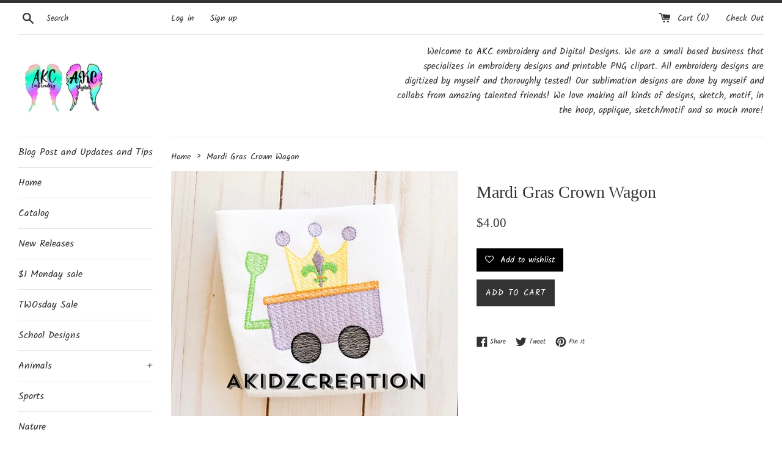

--- FILE ---
content_type: text/html; charset=utf-8
request_url: https://akidzcreation.com/products/mardi-gras-crown-wagon
body_size: 28296
content:
<!doctype html>
<!--[if IE 9]> <html class="ie9 supports-no-js" lang="en"> <![endif]-->
<!--[if (gt IE 9)|!(IE)]><!--> <html class="supports-no-js" lang="en"> <!--<![endif]-->
<head>
  <meta name="p:domain_verify" content="471b8e9ae90d86ab1d250953e4bc6d60"/>
  <meta charset="utf-8">
  <meta http-equiv="X-UA-Compatible" content="IE=edge,chrome=1">
  <meta name="viewport" content="width=device-width,initial-scale=1">
  <meta name="theme-color" content="">
  <link rel="canonical" href="https://akidzcreation.com/products/mardi-gras-crown-wagon">

  

  <title>
  Mardi Gras Crown Wagon &ndash; AKC Embroidery and Digital Designs
  </title>

  
    <meta name="description" content="mardi gras crown wagon embroidery design, crown embroidery design, mardi gras embroidery design, wagon embroidery design, mardi gras wagon embroidery design, sketch wagon embroidery design, sketch mardi gras embroidery design">
  

  <!-- /snippets/social-meta-tags.liquid -->




<meta property="og:site_name" content="AKC Embroidery and Digital Designs">
<meta property="og:url" content="https://akidzcreation.com/products/mardi-gras-crown-wagon">
<meta property="og:title" content="Mardi Gras Crown Wagon">
<meta property="og:type" content="product">
<meta property="og:description" content="mardi gras crown wagon embroidery design, crown embroidery design, mardi gras embroidery design, wagon embroidery design, mardi gras wagon embroidery design, sketch wagon embroidery design, sketch mardi gras embroidery design">

  <meta property="og:price:amount" content="4.00">
  <meta property="og:price:currency" content="USD">

<meta property="og:image" content="http://akidzcreation.com/cdn/shop/products/mardi_gras_crown_wagon_1200x1200.jpg?v=1578632366">
<meta property="og:image:secure_url" content="https://akidzcreation.com/cdn/shop/products/mardi_gras_crown_wagon_1200x1200.jpg?v=1578632366">


  <meta name="twitter:site" content="@akidzcreation">

<meta name="twitter:card" content="summary_large_image">
<meta name="twitter:title" content="Mardi Gras Crown Wagon">
<meta name="twitter:description" content="mardi gras crown wagon embroidery design, crown embroidery design, mardi gras embroidery design, wagon embroidery design, mardi gras wagon embroidery design, sketch wagon embroidery design, sketch mardi gras embroidery design">


  <script>
    document.documentElement.className = document.documentElement.className.replace('supports-no-js', 'supports-js');

    var theme = {
      mapStrings: {
        addressError: "Error looking up that address",
        addressNoResults: "No results for that address",
        addressQueryLimit: "You have exceeded the Google API usage limit. Consider upgrading to a \u003ca href=\"https:\/\/developers.google.com\/maps\/premium\/usage-limits\"\u003ePremium Plan\u003c\/a\u003e.",
        authError: "There was a problem authenticating your Google Maps account."
      }
    }
  </script>

  <link href="//akidzcreation.com/cdn/shop/t/2/assets/theme.scss.css?v=6848164092497263951754856707" rel="stylesheet" type="text/css" media="all" />

  <script>window.performance && window.performance.mark && window.performance.mark('shopify.content_for_header.start');</script><meta id="shopify-digital-wallet" name="shopify-digital-wallet" content="/11072536635/digital_wallets/dialog">
<meta name="shopify-checkout-api-token" content="6415a800ae69285e82f666e4ea04daf5">
<meta id="in-context-paypal-metadata" data-shop-id="11072536635" data-venmo-supported="false" data-environment="production" data-locale="en_US" data-paypal-v4="true" data-currency="USD">
<link rel="alternate" type="application/json+oembed" href="https://akidzcreation.com/products/mardi-gras-crown-wagon.oembed">
<script async="async" src="/checkouts/internal/preloads.js?locale=en-US"></script>
<link rel="preconnect" href="https://shop.app" crossorigin="anonymous">
<script async="async" src="https://shop.app/checkouts/internal/preloads.js?locale=en-US&shop_id=11072536635" crossorigin="anonymous"></script>
<script id="shopify-features" type="application/json">{"accessToken":"6415a800ae69285e82f666e4ea04daf5","betas":["rich-media-storefront-analytics"],"domain":"akidzcreation.com","predictiveSearch":true,"shopId":11072536635,"locale":"en"}</script>
<script>var Shopify = Shopify || {};
Shopify.shop = "akidzcreation.myshopify.com";
Shopify.locale = "en";
Shopify.currency = {"active":"USD","rate":"1.0"};
Shopify.country = "US";
Shopify.theme = {"name":"Simple","id":39493926971,"schema_name":"Simple","schema_version":"7.2.1","theme_store_id":578,"role":"main"};
Shopify.theme.handle = "null";
Shopify.theme.style = {"id":null,"handle":null};
Shopify.cdnHost = "akidzcreation.com/cdn";
Shopify.routes = Shopify.routes || {};
Shopify.routes.root = "/";</script>
<script type="module">!function(o){(o.Shopify=o.Shopify||{}).modules=!0}(window);</script>
<script>!function(o){function n(){var o=[];function n(){o.push(Array.prototype.slice.apply(arguments))}return n.q=o,n}var t=o.Shopify=o.Shopify||{};t.loadFeatures=n(),t.autoloadFeatures=n()}(window);</script>
<script>
  window.ShopifyPay = window.ShopifyPay || {};
  window.ShopifyPay.apiHost = "shop.app\/pay";
  window.ShopifyPay.redirectState = null;
</script>
<script id="shop-js-analytics" type="application/json">{"pageType":"product"}</script>
<script defer="defer" async type="module" src="//akidzcreation.com/cdn/shopifycloud/shop-js/modules/v2/client.init-shop-cart-sync_DtuiiIyl.en.esm.js"></script>
<script defer="defer" async type="module" src="//akidzcreation.com/cdn/shopifycloud/shop-js/modules/v2/chunk.common_CUHEfi5Q.esm.js"></script>
<script type="module">
  await import("//akidzcreation.com/cdn/shopifycloud/shop-js/modules/v2/client.init-shop-cart-sync_DtuiiIyl.en.esm.js");
await import("//akidzcreation.com/cdn/shopifycloud/shop-js/modules/v2/chunk.common_CUHEfi5Q.esm.js");

  window.Shopify.SignInWithShop?.initShopCartSync?.({"fedCMEnabled":true,"windoidEnabled":true});

</script>
<script>
  window.Shopify = window.Shopify || {};
  if (!window.Shopify.featureAssets) window.Shopify.featureAssets = {};
  window.Shopify.featureAssets['shop-js'] = {"shop-cart-sync":["modules/v2/client.shop-cart-sync_DFoTY42P.en.esm.js","modules/v2/chunk.common_CUHEfi5Q.esm.js"],"init-fed-cm":["modules/v2/client.init-fed-cm_D2UNy1i2.en.esm.js","modules/v2/chunk.common_CUHEfi5Q.esm.js"],"init-shop-email-lookup-coordinator":["modules/v2/client.init-shop-email-lookup-coordinator_BQEe2rDt.en.esm.js","modules/v2/chunk.common_CUHEfi5Q.esm.js"],"shop-cash-offers":["modules/v2/client.shop-cash-offers_3CTtReFF.en.esm.js","modules/v2/chunk.common_CUHEfi5Q.esm.js","modules/v2/chunk.modal_BewljZkx.esm.js"],"shop-button":["modules/v2/client.shop-button_C6oxCjDL.en.esm.js","modules/v2/chunk.common_CUHEfi5Q.esm.js"],"init-windoid":["modules/v2/client.init-windoid_5pix8xhK.en.esm.js","modules/v2/chunk.common_CUHEfi5Q.esm.js"],"avatar":["modules/v2/client.avatar_BTnouDA3.en.esm.js"],"init-shop-cart-sync":["modules/v2/client.init-shop-cart-sync_DtuiiIyl.en.esm.js","modules/v2/chunk.common_CUHEfi5Q.esm.js"],"shop-toast-manager":["modules/v2/client.shop-toast-manager_BYv_8cH1.en.esm.js","modules/v2/chunk.common_CUHEfi5Q.esm.js"],"pay-button":["modules/v2/client.pay-button_FnF9EIkY.en.esm.js","modules/v2/chunk.common_CUHEfi5Q.esm.js"],"shop-login-button":["modules/v2/client.shop-login-button_CH1KUpOf.en.esm.js","modules/v2/chunk.common_CUHEfi5Q.esm.js","modules/v2/chunk.modal_BewljZkx.esm.js"],"init-customer-accounts-sign-up":["modules/v2/client.init-customer-accounts-sign-up_aj7QGgYS.en.esm.js","modules/v2/client.shop-login-button_CH1KUpOf.en.esm.js","modules/v2/chunk.common_CUHEfi5Q.esm.js","modules/v2/chunk.modal_BewljZkx.esm.js"],"init-shop-for-new-customer-accounts":["modules/v2/client.init-shop-for-new-customer-accounts_NbnYRf_7.en.esm.js","modules/v2/client.shop-login-button_CH1KUpOf.en.esm.js","modules/v2/chunk.common_CUHEfi5Q.esm.js","modules/v2/chunk.modal_BewljZkx.esm.js"],"init-customer-accounts":["modules/v2/client.init-customer-accounts_ppedhqCH.en.esm.js","modules/v2/client.shop-login-button_CH1KUpOf.en.esm.js","modules/v2/chunk.common_CUHEfi5Q.esm.js","modules/v2/chunk.modal_BewljZkx.esm.js"],"shop-follow-button":["modules/v2/client.shop-follow-button_CMIBBa6u.en.esm.js","modules/v2/chunk.common_CUHEfi5Q.esm.js","modules/v2/chunk.modal_BewljZkx.esm.js"],"lead-capture":["modules/v2/client.lead-capture_But0hIyf.en.esm.js","modules/v2/chunk.common_CUHEfi5Q.esm.js","modules/v2/chunk.modal_BewljZkx.esm.js"],"checkout-modal":["modules/v2/client.checkout-modal_BBxc70dQ.en.esm.js","modules/v2/chunk.common_CUHEfi5Q.esm.js","modules/v2/chunk.modal_BewljZkx.esm.js"],"shop-login":["modules/v2/client.shop-login_hM3Q17Kl.en.esm.js","modules/v2/chunk.common_CUHEfi5Q.esm.js","modules/v2/chunk.modal_BewljZkx.esm.js"],"payment-terms":["modules/v2/client.payment-terms_CAtGlQYS.en.esm.js","modules/v2/chunk.common_CUHEfi5Q.esm.js","modules/v2/chunk.modal_BewljZkx.esm.js"]};
</script>
<script>(function() {
  var isLoaded = false;
  function asyncLoad() {
    if (isLoaded) return;
    isLoaded = true;
    var urls = ["\/\/cdn.shopify.com\/proxy\/efa18c217d02734dd1685fa29f8c9771bbc65c6d9f7d1adfa7090d88bd395fff\/api.goaffpro.com\/loader.js?shop=akidzcreation.myshopify.com\u0026sp-cache-control=cHVibGljLCBtYXgtYWdlPTkwMA"];
    for (var i = 0; i < urls.length; i++) {
      var s = document.createElement('script');
      s.type = 'text/javascript';
      s.async = true;
      s.src = urls[i];
      var x = document.getElementsByTagName('script')[0];
      x.parentNode.insertBefore(s, x);
    }
  };
  if(window.attachEvent) {
    window.attachEvent('onload', asyncLoad);
  } else {
    window.addEventListener('load', asyncLoad, false);
  }
})();</script>
<script id="__st">var __st={"a":11072536635,"offset":-18000,"reqid":"dbc2511e-78fe-46b0-be68-1714028011f0-1767239743","pageurl":"akidzcreation.com\/products\/mardi-gras-crown-wagon","u":"8bebf5406b53","p":"product","rtyp":"product","rid":4436869218348};</script>
<script>window.ShopifyPaypalV4VisibilityTracking = true;</script>
<script id="captcha-bootstrap">!function(){'use strict';const t='contact',e='account',n='new_comment',o=[[t,t],['blogs',n],['comments',n],[t,'customer']],c=[[e,'customer_login'],[e,'guest_login'],[e,'recover_customer_password'],[e,'create_customer']],r=t=>t.map((([t,e])=>`form[action*='/${t}']:not([data-nocaptcha='true']) input[name='form_type'][value='${e}']`)).join(','),a=t=>()=>t?[...document.querySelectorAll(t)].map((t=>t.form)):[];function s(){const t=[...o],e=r(t);return a(e)}const i='password',u='form_key',d=['recaptcha-v3-token','g-recaptcha-response','h-captcha-response',i],f=()=>{try{return window.sessionStorage}catch{return}},m='__shopify_v',_=t=>t.elements[u];function p(t,e,n=!1){try{const o=window.sessionStorage,c=JSON.parse(o.getItem(e)),{data:r}=function(t){const{data:e,action:n}=t;return t[m]||n?{data:e,action:n}:{data:t,action:n}}(c);for(const[e,n]of Object.entries(r))t.elements[e]&&(t.elements[e].value=n);n&&o.removeItem(e)}catch(o){console.error('form repopulation failed',{error:o})}}const l='form_type',E='cptcha';function T(t){t.dataset[E]=!0}const w=window,h=w.document,L='Shopify',v='ce_forms',y='captcha';let A=!1;((t,e)=>{const n=(g='f06e6c50-85a8-45c8-87d0-21a2b65856fe',I='https://cdn.shopify.com/shopifycloud/storefront-forms-hcaptcha/ce_storefront_forms_captcha_hcaptcha.v1.5.2.iife.js',D={infoText:'Protected by hCaptcha',privacyText:'Privacy',termsText:'Terms'},(t,e,n)=>{const o=w[L][v],c=o.bindForm;if(c)return c(t,g,e,D).then(n);var r;o.q.push([[t,g,e,D],n]),r=I,A||(h.body.append(Object.assign(h.createElement('script'),{id:'captcha-provider',async:!0,src:r})),A=!0)});var g,I,D;w[L]=w[L]||{},w[L][v]=w[L][v]||{},w[L][v].q=[],w[L][y]=w[L][y]||{},w[L][y].protect=function(t,e){n(t,void 0,e),T(t)},Object.freeze(w[L][y]),function(t,e,n,w,h,L){const[v,y,A,g]=function(t,e,n){const i=e?o:[],u=t?c:[],d=[...i,...u],f=r(d),m=r(i),_=r(d.filter((([t,e])=>n.includes(e))));return[a(f),a(m),a(_),s()]}(w,h,L),I=t=>{const e=t.target;return e instanceof HTMLFormElement?e:e&&e.form},D=t=>v().includes(t);t.addEventListener('submit',(t=>{const e=I(t);if(!e)return;const n=D(e)&&!e.dataset.hcaptchaBound&&!e.dataset.recaptchaBound,o=_(e),c=g().includes(e)&&(!o||!o.value);(n||c)&&t.preventDefault(),c&&!n&&(function(t){try{if(!f())return;!function(t){const e=f();if(!e)return;const n=_(t);if(!n)return;const o=n.value;o&&e.removeItem(o)}(t);const e=Array.from(Array(32),(()=>Math.random().toString(36)[2])).join('');!function(t,e){_(t)||t.append(Object.assign(document.createElement('input'),{type:'hidden',name:u})),t.elements[u].value=e}(t,e),function(t,e){const n=f();if(!n)return;const o=[...t.querySelectorAll(`input[type='${i}']`)].map((({name:t})=>t)),c=[...d,...o],r={};for(const[a,s]of new FormData(t).entries())c.includes(a)||(r[a]=s);n.setItem(e,JSON.stringify({[m]:1,action:t.action,data:r}))}(t,e)}catch(e){console.error('failed to persist form',e)}}(e),e.submit())}));const S=(t,e)=>{t&&!t.dataset[E]&&(n(t,e.some((e=>e===t))),T(t))};for(const o of['focusin','change'])t.addEventListener(o,(t=>{const e=I(t);D(e)&&S(e,y())}));const B=e.get('form_key'),M=e.get(l),P=B&&M;t.addEventListener('DOMContentLoaded',(()=>{const t=y();if(P)for(const e of t)e.elements[l].value===M&&p(e,B);[...new Set([...A(),...v().filter((t=>'true'===t.dataset.shopifyCaptcha))])].forEach((e=>S(e,t)))}))}(h,new URLSearchParams(w.location.search),n,t,e,['guest_login'])})(!0,!0)}();</script>
<script integrity="sha256-4kQ18oKyAcykRKYeNunJcIwy7WH5gtpwJnB7kiuLZ1E=" data-source-attribution="shopify.loadfeatures" defer="defer" src="//akidzcreation.com/cdn/shopifycloud/storefront/assets/storefront/load_feature-a0a9edcb.js" crossorigin="anonymous"></script>
<script crossorigin="anonymous" defer="defer" src="//akidzcreation.com/cdn/shopifycloud/storefront/assets/shopify_pay/storefront-65b4c6d7.js?v=20250812"></script>
<script data-source-attribution="shopify.dynamic_checkout.dynamic.init">var Shopify=Shopify||{};Shopify.PaymentButton=Shopify.PaymentButton||{isStorefrontPortableWallets:!0,init:function(){window.Shopify.PaymentButton.init=function(){};var t=document.createElement("script");t.src="https://akidzcreation.com/cdn/shopifycloud/portable-wallets/latest/portable-wallets.en.js",t.type="module",document.head.appendChild(t)}};
</script>
<script data-source-attribution="shopify.dynamic_checkout.buyer_consent">
  function portableWalletsHideBuyerConsent(e){var t=document.getElementById("shopify-buyer-consent"),n=document.getElementById("shopify-subscription-policy-button");t&&n&&(t.classList.add("hidden"),t.setAttribute("aria-hidden","true"),n.removeEventListener("click",e))}function portableWalletsShowBuyerConsent(e){var t=document.getElementById("shopify-buyer-consent"),n=document.getElementById("shopify-subscription-policy-button");t&&n&&(t.classList.remove("hidden"),t.removeAttribute("aria-hidden"),n.addEventListener("click",e))}window.Shopify?.PaymentButton&&(window.Shopify.PaymentButton.hideBuyerConsent=portableWalletsHideBuyerConsent,window.Shopify.PaymentButton.showBuyerConsent=portableWalletsShowBuyerConsent);
</script>
<script data-source-attribution="shopify.dynamic_checkout.cart.bootstrap">document.addEventListener("DOMContentLoaded",(function(){function t(){return document.querySelector("shopify-accelerated-checkout-cart, shopify-accelerated-checkout")}if(t())Shopify.PaymentButton.init();else{new MutationObserver((function(e,n){t()&&(Shopify.PaymentButton.init(),n.disconnect())})).observe(document.body,{childList:!0,subtree:!0})}}));
</script>
<script id='scb4127' type='text/javascript' async='' src='https://akidzcreation.com/cdn/shopifycloud/privacy-banner/storefront-banner.js'></script><link id="shopify-accelerated-checkout-styles" rel="stylesheet" media="screen" href="https://akidzcreation.com/cdn/shopifycloud/portable-wallets/latest/accelerated-checkout-backwards-compat.css" crossorigin="anonymous">
<style id="shopify-accelerated-checkout-cart">
        #shopify-buyer-consent {
  margin-top: 1em;
  display: inline-block;
  width: 100%;
}

#shopify-buyer-consent.hidden {
  display: none;
}

#shopify-subscription-policy-button {
  background: none;
  border: none;
  padding: 0;
  text-decoration: underline;
  font-size: inherit;
  cursor: pointer;
}

#shopify-subscription-policy-button::before {
  box-shadow: none;
}

      </style>

<script>window.performance && window.performance.mark && window.performance.mark('shopify.content_for_header.end');</script>

  <script src="//akidzcreation.com/cdn/shop/t/2/assets/jquery-1.11.0.min.js?v=32460426840832490021538435893" type="text/javascript"></script>
  <script src="//akidzcreation.com/cdn/shop/t/2/assets/modernizr.min.js?v=44044439420609591321538435893" type="text/javascript"></script>

  <!--[if (gt IE 9)|!(IE)]><!--><script src="//akidzcreation.com/cdn/shop/t/2/assets/lazysizes.min.js?v=71745035489482760341538435893" async="async"></script><!--<![endif]-->
  <!--[if lte IE 9]><script src="//akidzcreation.com/cdn/shop/t/2/assets/lazysizes.min.js?v=71745035489482760341538435893"></script><![endif]-->

  
<link href="https://monorail-edge.shopifysvc.com" rel="dns-prefetch">
<script>(function(){if ("sendBeacon" in navigator && "performance" in window) {try {var session_token_from_headers = performance.getEntriesByType('navigation')[0].serverTiming.find(x => x.name == '_s').description;} catch {var session_token_from_headers = undefined;}var session_cookie_matches = document.cookie.match(/_shopify_s=([^;]*)/);var session_token_from_cookie = session_cookie_matches && session_cookie_matches.length === 2 ? session_cookie_matches[1] : "";var session_token = session_token_from_headers || session_token_from_cookie || "";function handle_abandonment_event(e) {var entries = performance.getEntries().filter(function(entry) {return /monorail-edge.shopifysvc.com/.test(entry.name);});if (!window.abandonment_tracked && entries.length === 0) {window.abandonment_tracked = true;var currentMs = Date.now();var navigation_start = performance.timing.navigationStart;var payload = {shop_id: 11072536635,url: window.location.href,navigation_start,duration: currentMs - navigation_start,session_token,page_type: "product"};window.navigator.sendBeacon("https://monorail-edge.shopifysvc.com/v1/produce", JSON.stringify({schema_id: "online_store_buyer_site_abandonment/1.1",payload: payload,metadata: {event_created_at_ms: currentMs,event_sent_at_ms: currentMs}}));}}window.addEventListener('pagehide', handle_abandonment_event);}}());</script>
<script id="web-pixels-manager-setup">(function e(e,d,r,n,o){if(void 0===o&&(o={}),!Boolean(null===(a=null===(i=window.Shopify)||void 0===i?void 0:i.analytics)||void 0===a?void 0:a.replayQueue)){var i,a;window.Shopify=window.Shopify||{};var t=window.Shopify;t.analytics=t.analytics||{};var s=t.analytics;s.replayQueue=[],s.publish=function(e,d,r){return s.replayQueue.push([e,d,r]),!0};try{self.performance.mark("wpm:start")}catch(e){}var l=function(){var e={modern:/Edge?\/(1{2}[4-9]|1[2-9]\d|[2-9]\d{2}|\d{4,})\.\d+(\.\d+|)|Firefox\/(1{2}[4-9]|1[2-9]\d|[2-9]\d{2}|\d{4,})\.\d+(\.\d+|)|Chrom(ium|e)\/(9{2}|\d{3,})\.\d+(\.\d+|)|(Maci|X1{2}).+ Version\/(15\.\d+|(1[6-9]|[2-9]\d|\d{3,})\.\d+)([,.]\d+|)( \(\w+\)|)( Mobile\/\w+|) Safari\/|Chrome.+OPR\/(9{2}|\d{3,})\.\d+\.\d+|(CPU[ +]OS|iPhone[ +]OS|CPU[ +]iPhone|CPU IPhone OS|CPU iPad OS)[ +]+(15[._]\d+|(1[6-9]|[2-9]\d|\d{3,})[._]\d+)([._]\d+|)|Android:?[ /-](13[3-9]|1[4-9]\d|[2-9]\d{2}|\d{4,})(\.\d+|)(\.\d+|)|Android.+Firefox\/(13[5-9]|1[4-9]\d|[2-9]\d{2}|\d{4,})\.\d+(\.\d+|)|Android.+Chrom(ium|e)\/(13[3-9]|1[4-9]\d|[2-9]\d{2}|\d{4,})\.\d+(\.\d+|)|SamsungBrowser\/([2-9]\d|\d{3,})\.\d+/,legacy:/Edge?\/(1[6-9]|[2-9]\d|\d{3,})\.\d+(\.\d+|)|Firefox\/(5[4-9]|[6-9]\d|\d{3,})\.\d+(\.\d+|)|Chrom(ium|e)\/(5[1-9]|[6-9]\d|\d{3,})\.\d+(\.\d+|)([\d.]+$|.*Safari\/(?![\d.]+ Edge\/[\d.]+$))|(Maci|X1{2}).+ Version\/(10\.\d+|(1[1-9]|[2-9]\d|\d{3,})\.\d+)([,.]\d+|)( \(\w+\)|)( Mobile\/\w+|) Safari\/|Chrome.+OPR\/(3[89]|[4-9]\d|\d{3,})\.\d+\.\d+|(CPU[ +]OS|iPhone[ +]OS|CPU[ +]iPhone|CPU IPhone OS|CPU iPad OS)[ +]+(10[._]\d+|(1[1-9]|[2-9]\d|\d{3,})[._]\d+)([._]\d+|)|Android:?[ /-](13[3-9]|1[4-9]\d|[2-9]\d{2}|\d{4,})(\.\d+|)(\.\d+|)|Mobile Safari.+OPR\/([89]\d|\d{3,})\.\d+\.\d+|Android.+Firefox\/(13[5-9]|1[4-9]\d|[2-9]\d{2}|\d{4,})\.\d+(\.\d+|)|Android.+Chrom(ium|e)\/(13[3-9]|1[4-9]\d|[2-9]\d{2}|\d{4,})\.\d+(\.\d+|)|Android.+(UC? ?Browser|UCWEB|U3)[ /]?(15\.([5-9]|\d{2,})|(1[6-9]|[2-9]\d|\d{3,})\.\d+)\.\d+|SamsungBrowser\/(5\.\d+|([6-9]|\d{2,})\.\d+)|Android.+MQ{2}Browser\/(14(\.(9|\d{2,})|)|(1[5-9]|[2-9]\d|\d{3,})(\.\d+|))(\.\d+|)|K[Aa][Ii]OS\/(3\.\d+|([4-9]|\d{2,})\.\d+)(\.\d+|)/},d=e.modern,r=e.legacy,n=navigator.userAgent;return n.match(d)?"modern":n.match(r)?"legacy":"unknown"}(),u="modern"===l?"modern":"legacy",c=(null!=n?n:{modern:"",legacy:""})[u],f=function(e){return[e.baseUrl,"/wpm","/b",e.hashVersion,"modern"===e.buildTarget?"m":"l",".js"].join("")}({baseUrl:d,hashVersion:r,buildTarget:u}),m=function(e){var d=e.version,r=e.bundleTarget,n=e.surface,o=e.pageUrl,i=e.monorailEndpoint;return{emit:function(e){var a=e.status,t=e.errorMsg,s=(new Date).getTime(),l=JSON.stringify({metadata:{event_sent_at_ms:s},events:[{schema_id:"web_pixels_manager_load/3.1",payload:{version:d,bundle_target:r,page_url:o,status:a,surface:n,error_msg:t},metadata:{event_created_at_ms:s}}]});if(!i)return console&&console.warn&&console.warn("[Web Pixels Manager] No Monorail endpoint provided, skipping logging."),!1;try{return self.navigator.sendBeacon.bind(self.navigator)(i,l)}catch(e){}var u=new XMLHttpRequest;try{return u.open("POST",i,!0),u.setRequestHeader("Content-Type","text/plain"),u.send(l),!0}catch(e){return console&&console.warn&&console.warn("[Web Pixels Manager] Got an unhandled error while logging to Monorail."),!1}}}}({version:r,bundleTarget:l,surface:e.surface,pageUrl:self.location.href,monorailEndpoint:e.monorailEndpoint});try{o.browserTarget=l,function(e){var d=e.src,r=e.async,n=void 0===r||r,o=e.onload,i=e.onerror,a=e.sri,t=e.scriptDataAttributes,s=void 0===t?{}:t,l=document.createElement("script"),u=document.querySelector("head"),c=document.querySelector("body");if(l.async=n,l.src=d,a&&(l.integrity=a,l.crossOrigin="anonymous"),s)for(var f in s)if(Object.prototype.hasOwnProperty.call(s,f))try{l.dataset[f]=s[f]}catch(e){}if(o&&l.addEventListener("load",o),i&&l.addEventListener("error",i),u)u.appendChild(l);else{if(!c)throw new Error("Did not find a head or body element to append the script");c.appendChild(l)}}({src:f,async:!0,onload:function(){if(!function(){var e,d;return Boolean(null===(d=null===(e=window.Shopify)||void 0===e?void 0:e.analytics)||void 0===d?void 0:d.initialized)}()){var d=window.webPixelsManager.init(e)||void 0;if(d){var r=window.Shopify.analytics;r.replayQueue.forEach((function(e){var r=e[0],n=e[1],o=e[2];d.publishCustomEvent(r,n,o)})),r.replayQueue=[],r.publish=d.publishCustomEvent,r.visitor=d.visitor,r.initialized=!0}}},onerror:function(){return m.emit({status:"failed",errorMsg:"".concat(f," has failed to load")})},sri:function(e){var d=/^sha384-[A-Za-z0-9+/=]+$/;return"string"==typeof e&&d.test(e)}(c)?c:"",scriptDataAttributes:o}),m.emit({status:"loading"})}catch(e){m.emit({status:"failed",errorMsg:(null==e?void 0:e.message)||"Unknown error"})}}})({shopId: 11072536635,storefrontBaseUrl: "https://akidzcreation.com",extensionsBaseUrl: "https://extensions.shopifycdn.com/cdn/shopifycloud/web-pixels-manager",monorailEndpoint: "https://monorail-edge.shopifysvc.com/unstable/produce_batch",surface: "storefront-renderer",enabledBetaFlags: ["2dca8a86","a0d5f9d2"],webPixelsConfigList: [{"id":"1145635061","configuration":"{\"shop\":\"akidzcreation.myshopify.com\",\"cookie_duration\":\"604800\"}","eventPayloadVersion":"v1","runtimeContext":"STRICT","scriptVersion":"a2e7513c3708f34b1f617d7ce88f9697","type":"APP","apiClientId":2744533,"privacyPurposes":["ANALYTICS","MARKETING"],"dataSharingAdjustments":{"protectedCustomerApprovalScopes":["read_customer_address","read_customer_email","read_customer_name","read_customer_personal_data","read_customer_phone"]}},{"id":"shopify-app-pixel","configuration":"{}","eventPayloadVersion":"v1","runtimeContext":"STRICT","scriptVersion":"0450","apiClientId":"shopify-pixel","type":"APP","privacyPurposes":["ANALYTICS","MARKETING"]},{"id":"shopify-custom-pixel","eventPayloadVersion":"v1","runtimeContext":"LAX","scriptVersion":"0450","apiClientId":"shopify-pixel","type":"CUSTOM","privacyPurposes":["ANALYTICS","MARKETING"]}],isMerchantRequest: false,initData: {"shop":{"name":"AKC Embroidery and Digital Designs","paymentSettings":{"currencyCode":"USD"},"myshopifyDomain":"akidzcreation.myshopify.com","countryCode":"US","storefrontUrl":"https:\/\/akidzcreation.com"},"customer":null,"cart":null,"checkout":null,"productVariants":[{"price":{"amount":4.0,"currencyCode":"USD"},"product":{"title":"Mardi Gras Crown Wagon","vendor":"AKidzCreation","id":"4436869218348","untranslatedTitle":"Mardi Gras Crown Wagon","url":"\/products\/mardi-gras-crown-wagon","type":"digital"},"id":"31663116681260","image":{"src":"\/\/akidzcreation.com\/cdn\/shop\/products\/mardi_gras_crown_wagon.jpg?v=1578632366"},"sku":"","title":"Default Title","untranslatedTitle":"Default Title"}],"purchasingCompany":null},},"https://akidzcreation.com/cdn","da62cc92w68dfea28pcf9825a4m392e00d0",{"modern":"","legacy":""},{"shopId":"11072536635","storefrontBaseUrl":"https:\/\/akidzcreation.com","extensionBaseUrl":"https:\/\/extensions.shopifycdn.com\/cdn\/shopifycloud\/web-pixels-manager","surface":"storefront-renderer","enabledBetaFlags":"[\"2dca8a86\", \"a0d5f9d2\"]","isMerchantRequest":"false","hashVersion":"da62cc92w68dfea28pcf9825a4m392e00d0","publish":"custom","events":"[[\"page_viewed\",{}],[\"product_viewed\",{\"productVariant\":{\"price\":{\"amount\":4.0,\"currencyCode\":\"USD\"},\"product\":{\"title\":\"Mardi Gras Crown Wagon\",\"vendor\":\"AKidzCreation\",\"id\":\"4436869218348\",\"untranslatedTitle\":\"Mardi Gras Crown Wagon\",\"url\":\"\/products\/mardi-gras-crown-wagon\",\"type\":\"digital\"},\"id\":\"31663116681260\",\"image\":{\"src\":\"\/\/akidzcreation.com\/cdn\/shop\/products\/mardi_gras_crown_wagon.jpg?v=1578632366\"},\"sku\":\"\",\"title\":\"Default Title\",\"untranslatedTitle\":\"Default Title\"}}]]"});</script><script>
  window.ShopifyAnalytics = window.ShopifyAnalytics || {};
  window.ShopifyAnalytics.meta = window.ShopifyAnalytics.meta || {};
  window.ShopifyAnalytics.meta.currency = 'USD';
  var meta = {"product":{"id":4436869218348,"gid":"gid:\/\/shopify\/Product\/4436869218348","vendor":"AKidzCreation","type":"digital","handle":"mardi-gras-crown-wagon","variants":[{"id":31663116681260,"price":400,"name":"Mardi Gras Crown Wagon","public_title":null,"sku":""}],"remote":false},"page":{"pageType":"product","resourceType":"product","resourceId":4436869218348,"requestId":"dbc2511e-78fe-46b0-be68-1714028011f0-1767239743"}};
  for (var attr in meta) {
    window.ShopifyAnalytics.meta[attr] = meta[attr];
  }
</script>
<script class="analytics">
  (function () {
    var customDocumentWrite = function(content) {
      var jquery = null;

      if (window.jQuery) {
        jquery = window.jQuery;
      } else if (window.Checkout && window.Checkout.$) {
        jquery = window.Checkout.$;
      }

      if (jquery) {
        jquery('body').append(content);
      }
    };

    var hasLoggedConversion = function(token) {
      if (token) {
        return document.cookie.indexOf('loggedConversion=' + token) !== -1;
      }
      return false;
    }

    var setCookieIfConversion = function(token) {
      if (token) {
        var twoMonthsFromNow = new Date(Date.now());
        twoMonthsFromNow.setMonth(twoMonthsFromNow.getMonth() + 2);

        document.cookie = 'loggedConversion=' + token + '; expires=' + twoMonthsFromNow;
      }
    }

    var trekkie = window.ShopifyAnalytics.lib = window.trekkie = window.trekkie || [];
    if (trekkie.integrations) {
      return;
    }
    trekkie.methods = [
      'identify',
      'page',
      'ready',
      'track',
      'trackForm',
      'trackLink'
    ];
    trekkie.factory = function(method) {
      return function() {
        var args = Array.prototype.slice.call(arguments);
        args.unshift(method);
        trekkie.push(args);
        return trekkie;
      };
    };
    for (var i = 0; i < trekkie.methods.length; i++) {
      var key = trekkie.methods[i];
      trekkie[key] = trekkie.factory(key);
    }
    trekkie.load = function(config) {
      trekkie.config = config || {};
      trekkie.config.initialDocumentCookie = document.cookie;
      var first = document.getElementsByTagName('script')[0];
      var script = document.createElement('script');
      script.type = 'text/javascript';
      script.onerror = function(e) {
        var scriptFallback = document.createElement('script');
        scriptFallback.type = 'text/javascript';
        scriptFallback.onerror = function(error) {
                var Monorail = {
      produce: function produce(monorailDomain, schemaId, payload) {
        var currentMs = new Date().getTime();
        var event = {
          schema_id: schemaId,
          payload: payload,
          metadata: {
            event_created_at_ms: currentMs,
            event_sent_at_ms: currentMs
          }
        };
        return Monorail.sendRequest("https://" + monorailDomain + "/v1/produce", JSON.stringify(event));
      },
      sendRequest: function sendRequest(endpointUrl, payload) {
        // Try the sendBeacon API
        if (window && window.navigator && typeof window.navigator.sendBeacon === 'function' && typeof window.Blob === 'function' && !Monorail.isIos12()) {
          var blobData = new window.Blob([payload], {
            type: 'text/plain'
          });

          if (window.navigator.sendBeacon(endpointUrl, blobData)) {
            return true;
          } // sendBeacon was not successful

        } // XHR beacon

        var xhr = new XMLHttpRequest();

        try {
          xhr.open('POST', endpointUrl);
          xhr.setRequestHeader('Content-Type', 'text/plain');
          xhr.send(payload);
        } catch (e) {
          console.log(e);
        }

        return false;
      },
      isIos12: function isIos12() {
        return window.navigator.userAgent.lastIndexOf('iPhone; CPU iPhone OS 12_') !== -1 || window.navigator.userAgent.lastIndexOf('iPad; CPU OS 12_') !== -1;
      }
    };
    Monorail.produce('monorail-edge.shopifysvc.com',
      'trekkie_storefront_load_errors/1.1',
      {shop_id: 11072536635,
      theme_id: 39493926971,
      app_name: "storefront",
      context_url: window.location.href,
      source_url: "//akidzcreation.com/cdn/s/trekkie.storefront.8f32c7f0b513e73f3235c26245676203e1209161.min.js"});

        };
        scriptFallback.async = true;
        scriptFallback.src = '//akidzcreation.com/cdn/s/trekkie.storefront.8f32c7f0b513e73f3235c26245676203e1209161.min.js';
        first.parentNode.insertBefore(scriptFallback, first);
      };
      script.async = true;
      script.src = '//akidzcreation.com/cdn/s/trekkie.storefront.8f32c7f0b513e73f3235c26245676203e1209161.min.js';
      first.parentNode.insertBefore(script, first);
    };
    trekkie.load(
      {"Trekkie":{"appName":"storefront","development":false,"defaultAttributes":{"shopId":11072536635,"isMerchantRequest":null,"themeId":39493926971,"themeCityHash":"1236585649118790541","contentLanguage":"en","currency":"USD","eventMetadataId":"f743a02c-57ba-434c-b97d-a067581f9263"},"isServerSideCookieWritingEnabled":true,"monorailRegion":"shop_domain","enabledBetaFlags":["65f19447"]},"Session Attribution":{},"S2S":{"facebookCapiEnabled":false,"source":"trekkie-storefront-renderer","apiClientId":580111}}
    );

    var loaded = false;
    trekkie.ready(function() {
      if (loaded) return;
      loaded = true;

      window.ShopifyAnalytics.lib = window.trekkie;

      var originalDocumentWrite = document.write;
      document.write = customDocumentWrite;
      try { window.ShopifyAnalytics.merchantGoogleAnalytics.call(this); } catch(error) {};
      document.write = originalDocumentWrite;

      window.ShopifyAnalytics.lib.page(null,{"pageType":"product","resourceType":"product","resourceId":4436869218348,"requestId":"dbc2511e-78fe-46b0-be68-1714028011f0-1767239743","shopifyEmitted":true});

      var match = window.location.pathname.match(/checkouts\/(.+)\/(thank_you|post_purchase)/)
      var token = match? match[1]: undefined;
      if (!hasLoggedConversion(token)) {
        setCookieIfConversion(token);
        window.ShopifyAnalytics.lib.track("Viewed Product",{"currency":"USD","variantId":31663116681260,"productId":4436869218348,"productGid":"gid:\/\/shopify\/Product\/4436869218348","name":"Mardi Gras Crown Wagon","price":"4.00","sku":"","brand":"AKidzCreation","variant":null,"category":"digital","nonInteraction":true,"remote":false},undefined,undefined,{"shopifyEmitted":true});
      window.ShopifyAnalytics.lib.track("monorail:\/\/trekkie_storefront_viewed_product\/1.1",{"currency":"USD","variantId":31663116681260,"productId":4436869218348,"productGid":"gid:\/\/shopify\/Product\/4436869218348","name":"Mardi Gras Crown Wagon","price":"4.00","sku":"","brand":"AKidzCreation","variant":null,"category":"digital","nonInteraction":true,"remote":false,"referer":"https:\/\/akidzcreation.com\/products\/mardi-gras-crown-wagon"});
      }
    });


        var eventsListenerScript = document.createElement('script');
        eventsListenerScript.async = true;
        eventsListenerScript.src = "//akidzcreation.com/cdn/shopifycloud/storefront/assets/shop_events_listener-3da45d37.js";
        document.getElementsByTagName('head')[0].appendChild(eventsListenerScript);

})();</script>
<script
  defer
  src="https://akidzcreation.com/cdn/shopifycloud/perf-kit/shopify-perf-kit-2.1.2.min.js"
  data-application="storefront-renderer"
  data-shop-id="11072536635"
  data-render-region="gcp-us-central1"
  data-page-type="product"
  data-theme-instance-id="39493926971"
  data-theme-name="Simple"
  data-theme-version="7.2.1"
  data-monorail-region="shop_domain"
  data-resource-timing-sampling-rate="10"
  data-shs="true"
  data-shs-beacon="true"
  data-shs-export-with-fetch="true"
  data-shs-logs-sample-rate="1"
  data-shs-beacon-endpoint="https://akidzcreation.com/api/collect"
></script>
</head>

<body id="mardi-gras-crown-wagon" class="template-product">

  <a class="in-page-link visually-hidden skip-link" href="#MainContent">Skip to content</a>

  <div id="shopify-section-header" class="shopify-section">
  <div class="page-border"></div>





  <style>
    .site-header__logo {
      width: 150px;
    }
    #HeaderLogoWrapper {
      max-width: 150px !important;
    }
  </style>


<div class="site-wrapper">
  <div class="top-bar grid">

    <div class="grid__item medium-up--one-fifth small--one-half">
      <div class="top-bar__search">
        <a href="/search" class="medium-up--hide">
          <svg aria-hidden="true" focusable="false" role="presentation" class="icon icon-search" viewBox="0 0 20 20"><path fill="#444" d="M18.64 17.02l-5.31-5.31c.81-1.08 1.26-2.43 1.26-3.87C14.5 4.06 11.44 1 7.75 1S1 4.06 1 7.75s3.06 6.75 6.75 6.75c1.44 0 2.79-.45 3.87-1.26l5.31 5.31c.45.45 1.26.54 1.71.09.45-.36.45-1.17 0-1.62zM3.25 7.75c0-2.52 1.98-4.5 4.5-4.5s4.5 1.98 4.5 4.5-1.98 4.5-4.5 4.5-4.5-1.98-4.5-4.5z"/></svg>
        </a>
        <form action="/search" method="get" class="search-bar small--hide" role="search">
          
          <button type="submit" class="search-bar__submit">
            <svg aria-hidden="true" focusable="false" role="presentation" class="icon icon-search" viewBox="0 0 20 20"><path fill="#444" d="M18.64 17.02l-5.31-5.31c.81-1.08 1.26-2.43 1.26-3.87C14.5 4.06 11.44 1 7.75 1S1 4.06 1 7.75s3.06 6.75 6.75 6.75c1.44 0 2.79-.45 3.87-1.26l5.31 5.31c.45.45 1.26.54 1.71.09.45-.36.45-1.17 0-1.62zM3.25 7.75c0-2.52 1.98-4.5 4.5-4.5s4.5 1.98 4.5 4.5-1.98 4.5-4.5 4.5-4.5-1.98-4.5-4.5z"/></svg>
            <span class="icon__fallback-text">Search</span>
          </button>
          <input type="search" name="q" class="search-bar__input" value="" placeholder="Search" aria-label="Search">
        </form>
      </div>
    </div>

    
      <div class="grid__item medium-up--two-fifths small--hide">
        <span class="customer-links small--hide">
          
            <a href="/account/login" id="customer_login_link">Log in</a>
            <span class="vertical-divider"></span>
            <a href="/account/register" id="customer_register_link">Sign up</a>
          
        </span>
      </div>
    

    <div class="grid__item  medium-up--two-fifths  small--one-half text-right">
      <a href="/cart" class="site-header__cart">
        <svg aria-hidden="true" focusable="false" role="presentation" class="icon icon-cart" viewBox="0 0 20 20"><path fill="#444" d="M18.936 5.564c-.144-.175-.35-.207-.55-.207h-.003L6.774 4.286c-.272 0-.417.089-.491.18-.079.096-.16.263-.094.585l2.016 5.705c.163.407.642.673 1.068.673h8.401c.433 0 .854-.285.941-.725l.484-4.571c.045-.221-.015-.388-.163-.567z"/><path fill="#444" d="M17.107 12.5H7.659L4.98 4.117l-.362-1.059c-.138-.401-.292-.559-.695-.559H.924c-.411 0-.748.303-.748.714s.337.714.748.714h2.413l3.002 9.48c.126.38.295.52.942.52h9.825c.411 0 .748-.303.748-.714s-.336-.714-.748-.714zM10.424 16.23a1.498 1.498 0 1 1-2.997 0 1.498 1.498 0 0 1 2.997 0zM16.853 16.23a1.498 1.498 0 1 1-2.997 0 1.498 1.498 0 0 1 2.997 0z"/></svg>
        <span class="small--hide">
          Cart
          (<span id="CartCount">0</span>)
        </span>
      </a>
      <span class="vertical-divider small--hide"></span>
      <a href="/cart" class="site-header__cart small--hide">
        Check Out
      </a>
    </div>
  </div>

  <hr class="small--hide hr--border">

  <header class="site-header grid medium-up--grid--table" role="banner">
    <div class="grid__item small--text-center">
      <div itemscope itemtype="http://schema.org/Organization">
        

        <style>
  
  
  
    #HeaderLogo {
      max-width: 150px;
      max-height: 107.04225352112675px;
    }
    #HeaderLogoWrapper {
      max-width: 150px;
    }
  

  
</style>


        
          <div id="HeaderLogoWrapper" class="supports-js">
            <a href="/" itemprop="url" style="padding-top:71.36150234741784%; display: block;">
              <img id="HeaderLogo"
                   class="lazyload"
                   src="//akidzcreation.com/cdn/shop/files/logo_pic_150x150.jpg?v=1688385051"
                   data-src="//akidzcreation.com/cdn/shop/files/logo_pic_{width}x.jpg?v=1688385051"
                   data-widths="[180, 360, 540, 720, 900, 1080, 1296, 1512, 1728, 2048]"
                   data-aspectratio="1.167883211678832"
                   data-sizes="auto"
                   alt="AKC Embroidery and Digital Designs"
                   itemprop="logo">
            </a>
          </div>
          <noscript>
            
            <a href="/" itemprop="url">
              <img class="site-header__logo" src="//akidzcreation.com/cdn/shop/files/logo_pic_150x.jpg?v=1688385051"
              srcset="//akidzcreation.com/cdn/shop/files/logo_pic_150x.jpg?v=1688385051 1x, //akidzcreation.com/cdn/shop/files/logo_pic_150x@2x.jpg?v=1688385051 2x"
              alt="AKC Embroidery and Digital Designs"
              itemprop="logo">
            </a>
          </noscript>
          
        
      </div>
    </div>
    
      <div class="grid__item medium-up--text-right small--text-center">
        <div class="rte tagline">
          <p>Welcome to AKC embroidery and Digital Designs.  We are a small based business that specializes in embroidery designs and printable PNG clipart. All embroidery designs are digitized by myself and thoroughly tested! Our sublimation designs are done by myself and collabs from amazing talented friends! We love making all kinds of designs, sketch, motif, in the hoop, applique, sketch/motif and so much more! </p>
        </div>
      </div>
    
  </header>
</div>




</div>

    

  <div class="site-wrapper">

    <div class="grid">

      <div id="shopify-section-sidebar" class="shopify-section"><div data-section-id="sidebar" data-section-type="sidebar-section">
  <nav class="grid__item small--text-center medium-up--one-fifth" role="navigation">
    <hr class="hr--small medium-up--hide">
    <button id="ToggleMobileMenu" class="mobile-menu-icon medium-up--hide" aria-haspopup="true" aria-owns="SiteNav">
      <span class="line"></span>
      <span class="line"></span>
      <span class="line"></span>
      <span class="line"></span>
      <span class="icon__fallback-text">Menu</span>
    </button>
    <div id="SiteNav" class="site-nav" role="menu">
      <ul class="list--nav">
        
          
          
            <li class="site-nav__item">
              <a href="/blogs/news" class="site-nav__link">Blog Post and Updates and Tips</a>
            </li>
          
        
          
          
            <li class="site-nav__item">
              <a href="/" class="site-nav__link">Home</a>
            </li>
          
        
          
          
            <li class="site-nav__item">
              <a href="/collections/all" class="site-nav__link">Catalog</a>
            </li>
          
        
          
          
            <li class="site-nav__item">
              <a href="/collections/new-releases" class="site-nav__link">New Releases</a>
            </li>
          
        
          
          
            <li class="site-nav__item">
              <a href="/collections/1-monday-sale" class="site-nav__link">$1 Monday sale</a>
            </li>
          
        
          
          
            <li class="site-nav__item">
              <a href="/collections/twosday-sale" class="site-nav__link">TWOsday Sale</a>
            </li>
          
        
          
          
            <li class="site-nav__item">
              <a href="/collections/characters" class="site-nav__link">School Designs</a>
            </li>
          
        
          
          
            

            

            <li class="site-nav--has-submenu site-nav__item">
              <button class="site-nav__link btn--link site-nav__expand" aria-expanded="false" aria-controls="Collapsible-8">
                Animals
                <span class="site-nav__link__text" aria-hidden="true">+</span>
              </button>
              <ul id="Collapsible-8" class="site-nav__submenu site-nav__submenu--collapsed" aria-hidden="true" style="display: none;">
                
                  
                    <li >
                      <a href="/collections/dogs" class="site-nav__link">Dogs</a>
                    </li>
                  
                
                  
                    <li >
                      <a href="/collections/animals" class="site-nav__link">Animals</a>
                    </li>
                  
                
              </ul>
            </li>
          
        
          
          
            <li class="site-nav__item">
              <a href="/collections/sports" class="site-nav__link">Sports</a>
            </li>
          
        
          
          
            <li class="site-nav__item">
              <a href="/collections/nature" class="site-nav__link">Nature</a>
            </li>
          
        
          
          
            <li class="site-nav__item">
              <a href="/collections/boy-designs" class="site-nav__link">Boy Designs</a>
            </li>
          
        
          
          
            <li class="site-nav__item">
              <a href="/collections/religious-designs" class="site-nav__link">Religious Designs</a>
            </li>
          
        
          
          
            <li class="site-nav__item">
              <a href="/collections/sayings" class="site-nav__link">Kitchen towel/food/saying designs</a>
            </li>
          
        
          
          
            <li class="site-nav__item">
              <a href="/collections/sea-life" class="site-nav__link">Nautical/Sea Life/Beach</a>
            </li>
          
        
          
          
            <li class="site-nav__item">
              <a href="/collections/monogram-designs" class="site-nav__link">monogram designs</a>
            </li>
          
        
          
          
            <li class="site-nav__item">
              <a href="/collections/trio-designs" class="site-nav__link">trio designs</a>
            </li>
          
        
          
          
            <li class="site-nav__item">
              <a href="/collections/sketch-design" class="site-nav__link">sketch design</a>
            </li>
          
        
          
          
            

            

            <li class="site-nav--has-submenu site-nav__item">
              <button class="site-nav__link btn--link site-nav__expand" aria-expanded="false" aria-controls="Collapsible-18">
                applique design
                <span class="site-nav__link__text" aria-hidden="true">+</span>
              </button>
              <ul id="Collapsible-18" class="site-nav__submenu site-nav__submenu--collapsed" aria-hidden="true" style="display: none;">
                
                  
                    <li >
                      <a href="/collections/bean-stitch-applique" class="site-nav__link">Bean Stitch Applique</a>
                    </li>
                  
                
                  
                    <li >
                      <a href="/collections/blanket-stitch-applique" class="site-nav__link">Blanket Stitch Applique</a>
                    </li>
                  
                
                  
                    <li >
                      <a href="/collections/satin-applique" class="site-nav__link">Satin Applique</a>
                    </li>
                  
                
                  
                    <li >
                      <a href="/collections/zig-zag-applique" class="site-nav__link">Zig Zag Applique</a>
                    </li>
                  
                
              </ul>
            </li>
          
        
          
          
            <li class="site-nav__item">
              <a href="/collections/quick-stitch" class="site-nav__link">quick stitch</a>
            </li>
          
        
          
          
            <li class="site-nav__item">
              <a href="/collections/sports" class="site-nav__link">Sports</a>
            </li>
          
        
          
          
            

            

            <li class="site-nav--has-submenu site-nav__item">
              <button class="site-nav__link btn--link site-nav__expand" aria-expanded="false" aria-controls="Collapsible-21">
                Alpha, Fonts and Numbers
                <span class="site-nav__link__text" aria-hidden="true">+</span>
              </button>
              <ul id="Collapsible-21" class="site-nav__submenu site-nav__submenu--collapsed" aria-hidden="true" style="display: none;">
                
                  
                    <li >
                      <a href="/collections/fonts" class="site-nav__link">Fonts</a>
                    </li>
                  
                
                  
                    <li >
                      <a href="/collections/alpha-font" class="site-nav__link">Alpha Font</a>
                    </li>
                  
                
                  
                    <li >
                      <a href="/collections/alpha-number" class="site-nav__link">Alpha Number</a>
                    </li>
                  
                
              </ul>
            </li>
          
        
          
          
            

            

            <li class="site-nav--has-submenu site-nav__item">
              <button class="site-nav__link btn--link site-nav__expand" aria-expanded="false" aria-controls="Collapsible-22">
                In the Hoop
                <span class="site-nav__link__text" aria-hidden="true">+</span>
              </button>
              <ul id="Collapsible-22" class="site-nav__submenu site-nav__submenu--collapsed" aria-hidden="true" style="display: none;">
                
                  
                    <li >
                      <a href="/collections/ith-pencil-topper" class="site-nav__link">ITH pencil topper</a>
                    </li>
                  
                
                  
                    <li >
                      <a href="/collections/ith-magnet" class="site-nav__link">ITH magnet/Badge Reel</a>
                    </li>
                  
                
                  
                    <li >
                      <a href="/collections/felties" class="site-nav__link">Felties</a>
                    </li>
                  
                
                  
                    <li >
                      <a href="/collections/hat-patch" class="site-nav__link">Hat Patch</a>
                    </li>
                  
                
                  
                    <li >
                      <a href="/collections/coasters" class="site-nav__link">Coasters</a>
                    </li>
                  
                
                  
                    <li >
                      <a href="/collections/earrings" class="site-nav__link">Earrings</a>
                    </li>
                  
                
                  
                    <li >
                      <a href="/collections/stuffies" class="site-nav__link">Stuffies</a>
                    </li>
                  
                
                  
                    <li >
                      <a href="/collections/book-marks" class="site-nav__link">Book Marks</a>
                    </li>
                  
                
                  
                    <li >
                      <a href="/collections/ornament" class="site-nav__link">Ornament</a>
                    </li>
                  
                
                  
                    <li >
                      <a href="/collections/g-tube" class="site-nav__link">G Tube</a>
                    </li>
                  
                
                  
                    <li >
                      <a href="/collections/matching-game" class="site-nav__link">Matching Game</a>
                    </li>
                  
                
                  
                    <li >
                      <a href="/collections/ith-misc" class="site-nav__link">ITH Misc</a>
                    </li>
                  
                
                  
                    <li >
                      <a href="/collections/tooth-fairy-pillows" class="site-nav__link">Tooth Fairy Pillows</a>
                    </li>
                  
                
                  
                    <li >
                      <a href="/collections/ice-packs" class="site-nav__link">Ice Packs</a>
                    </li>
                  
                
                  
                    <li >
                      <a href="/collections/bags" class="site-nav__link">Bags</a>
                    </li>
                  
                
                  
                    <li >
                      <a href="/collections/luggage-tag" class="site-nav__link">Luggage Tag/Backpack Tag</a>
                    </li>
                  
                
                  
                    <li >
                      <a href="/collections/washies" class="site-nav__link">Washies</a>
                    </li>
                  
                
                  
                    <li >
                      <a href="/collections/card-game" class="site-nav__link">Card Game</a>
                    </li>
                  
                
                  
                    <li >
                      <a href="/collections/dolls" class="site-nav__link">Dolls</a>
                    </li>
                  
                
                  
                    <li >
                      <a href="/collections/banners" class="site-nav__link">Banners</a>
                    </li>
                  
                
                  
                    <li >
                      <a href="/collections/ith-kitchen-accessories" class="site-nav__link">ITH kitchen accessories</a>
                    </li>
                  
                
                  
                    <li >
                      <a href="/collections/pot-holder" class="site-nav__link">Pot holder</a>
                    </li>
                  
                
                  
                    <li >
                      <a href="/collections/silverware-holder" class="site-nav__link">Silverware holder</a>
                    </li>
                  
                
                  
                    <li >
                      <a href="/collections/games" class="site-nav__link">Games</a>
                    </li>
                  
                
                  
                    <li >
                      <a href="/collections/mug-rug" class="site-nav__link">Mug Rug</a>
                    </li>
                  
                
                  
                    <li >
                      <a href="/collections/door-hanger" class="site-nav__link">Door Hanger</a>
                    </li>
                  
                
                  
                    <li >
                      <a href="/collections/dog" class="site-nav__link">Dog toys</a>
                    </li>
                  
                
                  
                    <li >
                      <a href="/collections/candy-cane-holder" class="site-nav__link">Candy cane holder</a>
                    </li>
                  
                
                  
                    <li >
                      <a href="/collections/photo-booth-props" class="site-nav__link">Photo booth props</a>
                    </li>
                  
                
                  
                    <li >
                      <a href="/collections/ith-door-stopper" class="site-nav__link">ITH door stopper</a>
                    </li>
                  
                
                  
                    <li >
                      <a href="/collections/ith-tree-topper" class="site-nav__link">ITH tree topper</a>
                    </li>
                  
                
                  
                    <li >
                      <a href="/collections/cake-topper" class="site-nav__link">Cake topper</a>
                    </li>
                  
                
                  
                    <li >
                      <a href="/collections/pencil-holder" class="site-nav__link">Pencil holder</a>
                    </li>
                  
                
                  
                    <li >
                      <a href="/collections/yard-decor" class="site-nav__link">Yard Decor</a>
                    </li>
                  
                
                  
                    <li >
                      <a href="/collections/hair-decor" class="site-nav__link">Hair Decor</a>
                    </li>
                  
                
              </ul>
            </li>
          
        
          
          
            <li class="site-nav__item">
              <a href="/collections/reading-pillow-designs" class="site-nav__link">Reading Pillow Designs</a>
            </li>
          
        
          
          
            <li class="site-nav__item">
              <a href="/collections/faux-smock" class="site-nav__link">Faux Smock</a>
            </li>
          
        
          
          
            <li class="site-nav__item">
              <a href="/collections/peeker-designs" class="site-nav__link">Peeker Designs</a>
            </li>
          
        
          
          
            

            

            <li class="site-nav--has-submenu site-nav__item">
              <button class="site-nav__link btn--link site-nav__expand" aria-expanded="false" aria-controls="Collapsible-26">
                Holiday
                <span class="site-nav__link__text" aria-hidden="true">+</span>
              </button>
              <ul id="Collapsible-26" class="site-nav__submenu site-nav__submenu--collapsed" aria-hidden="true" style="display: none;">
                
                  
                    <li >
                      <a href="/collections/cinco-de-mayo" class="site-nav__link">Cinco De Mayo</a>
                    </li>
                  
                
                  
                    <li >
                      <a href="/collections/easter" class="site-nav__link">easter</a>
                    </li>
                  
                
                  
                    <li >
                      <a href="/collections/halloween" class="site-nav__link">Halloween</a>
                    </li>
                  
                
                  
                    <li >
                      <a href="/collections/christmas" class="site-nav__link">Christmas</a>
                    </li>
                  
                
                  
                    <li >
                      <a href="/collections/thanksgiving" class="site-nav__link">Thanksgiving</a>
                    </li>
                  
                
                  
                    <li >
                      <a href="/collections/st-patricks-day" class="site-nav__link">St. Patricks Day</a>
                    </li>
                  
                
                  
                    <li >
                      <a href="/collections/valentines" class="site-nav__link">Valentines</a>
                    </li>
                  
                
                  
                    <li >
                      <a href="/collections/hanukkah-designs" class="site-nav__link">Hanukkah Designs</a>
                    </li>
                  
                
                  
                    <li >
                      <a href="/collections/new-years" class="site-nav__link">New Years</a>
                    </li>
                  
                
                  
                    <li >
                      <a href="/collections/mardi-gras-designs" class="site-nav__link">Mardi Gras Designs</a>
                    </li>
                  
                
                  
                    <li >
                      <a href="/collections/patriotic-4th-of-july-design" class="site-nav__link">Patriotic/4th of July Design</a>
                    </li>
                  
                
              </ul>
            </li>
          
        
          
          
            

            

            <li class="site-nav--has-submenu site-nav__item">
              <button class="site-nav__link btn--link site-nav__expand" aria-expanded="false" aria-controls="Collapsible-27">
                Retiring/Discounted
                <span class="site-nav__link__text" aria-hidden="true">+</span>
              </button>
              <ul id="Collapsible-27" class="site-nav__submenu site-nav__submenu--collapsed" aria-hidden="true" style="display: none;">
                
                  
                    <li >
                      <a href="/collections/retiring" class="site-nav__link">Retiring</a>
                    </li>
                  
                
                  
                    <li >
                      <a href="/collections/discounted-designs" class="site-nav__link">Discounted Designs</a>
                    </li>
                  
                
              </ul>
            </li>
          
        
          
          
            <li class="site-nav__item">
              <a href="/collections/sibling-set-bundles" class="site-nav__link">Sibling Set Bundles</a>
            </li>
          
        
          
          
            <li class="site-nav__item">
              <a href="/collections/service-related-designs" class="site-nav__link">Service Related Designs</a>
            </li>
          
        
          
          
            

            

            <li class="site-nav--has-submenu site-nav__item">
              <button class="site-nav__link btn--link site-nav__expand" aria-expanded="false" aria-controls="Collapsible-30">
                Birthday Designs
                <span class="site-nav__link__text" aria-hidden="true">+</span>
              </button>
              <ul id="Collapsible-30" class="site-nav__submenu site-nav__submenu--collapsed" aria-hidden="true" style="display: none;">
                
                  
                    <li >
                      <a href="/collections/my-first-holidays" class="site-nav__link">My First Holidays</a>
                    </li>
                  
                
                  
                    <li >
                      <a href="/collections/birthday-designs" class="site-nav__link">Birthday Designs</a>
                    </li>
                  
                
              </ul>
            </li>
          
        
          
          
            <li class="site-nav__item">
              <a href="/collections/scribble-designs" class="site-nav__link">Scribble Designs</a>
            </li>
          
        
          
          
            <li class="site-nav__item">
              <a href="/collections/lined-designs" class="site-nav__link">Lined Designs</a>
            </li>
          
        
          
          
            <li class="site-nav__item">
              <a href="/collections/bundle" class="site-nav__link">Bundles</a>
            </li>
          
        
          
          
            <li class="site-nav__item">
              <a href="/collections/vehicle-transportation-designs" class="site-nav__link">Vehicle/Transportation Designs</a>
            </li>
          
        
          
          
            <li class="site-nav__item">
              <a href="/collections/older-teenager-adult-designs" class="site-nav__link">Older Teenager/Adult Designs</a>
            </li>
          
        
          
          
            <li class="site-nav__item">
              <a href="/pages/wishlist-1" class="site-nav__link">Wishlist</a>
            </li>
          
        
          
          
            

            

            <li class="site-nav--has-submenu site-nav__item">
              <button class="site-nav__link btn--link site-nav__expand" aria-expanded="false" aria-controls="Collapsible-37">
                Designs in series
                <span class="site-nav__link__text" aria-hidden="true">+</span>
              </button>
              <ul id="Collapsible-37" class="site-nav__submenu site-nav__submenu--collapsed" aria-hidden="true" style="display: none;">
                
                  
                    <li >
                      <a href="/collections/turkey-series" class="site-nav__link">Turkey Series</a>
                    </li>
                  
                
                  
                    <li >
                      <a href="/collections/llama-series" class="site-nav__link">llama series</a>
                    </li>
                  
                
                  
                    <li >
                      <a href="/collections/rainbow-series" class="site-nav__link">Rainbow series</a>
                    </li>
                  
                
              </ul>
            </li>
          
        
          
          
            <li class="site-nav__item">
              <a href="/collections/end-to-end" class="site-nav__link">End to End</a>
            </li>
          
        
          
          
            <li class="site-nav__item">
              <a href="/collections/toliet-paper-designs" class="site-nav__link">Toliet Paper Designs</a>
            </li>
          
        
          
          
            <li class="site-nav__item">
              <a href="/collections/group-convo-templates" class="site-nav__link">Group Convo Templates</a>
            </li>
          
        
          
          
            

            

            <li class="site-nav--has-submenu site-nav__item">
              <button class="site-nav__link btn--link site-nav__expand" aria-expanded="false" aria-controls="Collapsible-41">
                Digital Designs
                <span class="site-nav__link__text" aria-hidden="true">+</span>
              </button>
              <ul id="Collapsible-41" class="site-nav__submenu site-nav__submenu--collapsed" aria-hidden="true" style="display: none;">
                
                  
                    <li >
                      <a href="/collections/fillable-alpha-set-png-otf/fillable-alpha" class="site-nav__link">Fillable Alpha Set PNG/OTF</a>
                    </li>
                  
                
                  
                    <li >
                      <a href="/collections/sublimation-clipart" class="site-nav__link">Finished Digital Designs</a>
                    </li>
                  
                
                  
                    <li >
                      <a href="/collections/otf-alpha-sets/OTF-alpha" class="site-nav__link">OTF alpha sets</a>
                    </li>
                  
                
                  
                    <li >
                      <a href="/collections/png-alpha-sets/png-alpha-set" class="site-nav__link">PNG ALPHA Sets</a>
                    </li>
                  
                
                  
                    <li >
                      <a href="/collections/png-number-sets" class="site-nav__link">PNG number sets</a>
                    </li>
                  
                
                  
                    <li >
                      <a href="/collections/digital-papers-seamless-papers/digital-papers" class="site-nav__link">Digital Papers/Seamless Papers</a>
                    </li>
                  
                
                  
                    <li >
                      <a href="/collections/clipart-1" class="site-nav__link">Clipart</a>
                    </li>
                  
                
              </ul>
            </li>
          
        
          
          
            <li class="site-nav__item">
              <a href="/collections/licenses" class="site-nav__link">Licenses</a>
            </li>
          
        
          
          
            <li class="site-nav__item">
              <a href="/collections/drives" class="site-nav__link">Drives</a>
            </li>
          
        
          
          
            <li class="site-nav__item">
              <a href="/collections/coloring-sheets" class="site-nav__link">Coloring sheets</a>
            </li>
          
        
          
          
            <li class="site-nav__item">
              <a href="/collections/collaboration/collab" class="site-nav__link">Collaboration</a>
            </li>
          
        
        
          
            <li>
              <a href="/account/login" class="site-nav__link site-nav--account medium-up--hide">Log in</a>
            </li>
            <li>
              <a href="/account/register" class="site-nav__link site-nav--account medium-up--hide">Sign up</a>
            </li>
          
        
      </ul>
      <ul class="list--inline social-links">
        
          <li>
            <a href="www.facebook.com/groups/akidzcreation" title="AKC Embroidery and Digital Designs on Facebook">
              <svg aria-hidden="true" focusable="false" role="presentation" class="icon icon-facebook" viewBox="0 0 20 20"><path fill="#444" d="M18.05.811q.439 0 .744.305t.305.744v16.637q0 .439-.305.744t-.744.305h-4.732v-7.221h2.415l.342-2.854h-2.757v-1.83q0-.659.293-1t1.073-.342h1.488V3.762q-.976-.098-2.171-.098-1.634 0-2.635.964t-1 2.72V9.47H7.951v2.854h2.415v7.221H1.413q-.439 0-.744-.305t-.305-.744V1.859q0-.439.305-.744T1.413.81H18.05z"/></svg>
              <span class="icon__fallback-text">Facebook</span>
            </a>
          </li>
        
        
          <li>
            <a href="twitter.com/akidzcreation" title="AKC Embroidery and Digital Designs on Twitter">
              <svg aria-hidden="true" focusable="false" role="presentation" class="icon icon-twitter" viewBox="0 0 20 20"><path fill="#444" d="M19.551 4.208q-.815 1.202-1.956 2.038 0 .082.02.255t.02.255q0 1.589-.469 3.179t-1.426 3.036-2.272 2.567-3.158 1.793-3.963.672q-3.301 0-6.031-1.773.571.041.937.041 2.751 0 4.911-1.671-1.284-.02-2.292-.784T2.456 11.85q.346.082.754.082.55 0 1.039-.163-1.365-.285-2.262-1.365T1.09 7.918v-.041q.774.408 1.773.448-.795-.53-1.263-1.396t-.469-1.864q0-1.019.509-1.997 1.487 1.854 3.596 2.924T9.81 7.184q-.143-.509-.143-.897 0-1.63 1.161-2.781t2.832-1.151q.815 0 1.569.326t1.284.917q1.345-.265 2.506-.958-.428 1.386-1.732 2.18 1.243-.163 2.262-.611z"/></svg>
              <span class="icon__fallback-text">Twitter</span>
            </a>
          </li>
        
        
        
          <li>
            <a href="instagram.com/akidzcreation" title="AKC Embroidery and Digital Designs on Instagram">
              <svg aria-hidden="true" focusable="false" role="presentation" class="icon icon-instagram" viewBox="0 0 512 512"><path d="M256 49.5c67.3 0 75.2.3 101.8 1.5 24.6 1.1 37.9 5.2 46.8 8.7 11.8 4.6 20.2 10 29 18.8s14.3 17.2 18.8 29c3.4 8.9 7.6 22.2 8.7 46.8 1.2 26.6 1.5 34.5 1.5 101.8s-.3 75.2-1.5 101.8c-1.1 24.6-5.2 37.9-8.7 46.8-4.6 11.8-10 20.2-18.8 29s-17.2 14.3-29 18.8c-8.9 3.4-22.2 7.6-46.8 8.7-26.6 1.2-34.5 1.5-101.8 1.5s-75.2-.3-101.8-1.5c-24.6-1.1-37.9-5.2-46.8-8.7-11.8-4.6-20.2-10-29-18.8s-14.3-17.2-18.8-29c-3.4-8.9-7.6-22.2-8.7-46.8-1.2-26.6-1.5-34.5-1.5-101.8s.3-75.2 1.5-101.8c1.1-24.6 5.2-37.9 8.7-46.8 4.6-11.8 10-20.2 18.8-29s17.2-14.3 29-18.8c8.9-3.4 22.2-7.6 46.8-8.7 26.6-1.3 34.5-1.5 101.8-1.5m0-45.4c-68.4 0-77 .3-103.9 1.5C125.3 6.8 107 11.1 91 17.3c-16.6 6.4-30.6 15.1-44.6 29.1-14 14-22.6 28.1-29.1 44.6-6.2 16-10.5 34.3-11.7 61.2C4.4 179 4.1 187.6 4.1 256s.3 77 1.5 103.9c1.2 26.8 5.5 45.1 11.7 61.2 6.4 16.6 15.1 30.6 29.1 44.6 14 14 28.1 22.6 44.6 29.1 16 6.2 34.3 10.5 61.2 11.7 26.9 1.2 35.4 1.5 103.9 1.5s77-.3 103.9-1.5c26.8-1.2 45.1-5.5 61.2-11.7 16.6-6.4 30.6-15.1 44.6-29.1 14-14 22.6-28.1 29.1-44.6 6.2-16 10.5-34.3 11.7-61.2 1.2-26.9 1.5-35.4 1.5-103.9s-.3-77-1.5-103.9c-1.2-26.8-5.5-45.1-11.7-61.2-6.4-16.6-15.1-30.6-29.1-44.6-14-14-28.1-22.6-44.6-29.1-16-6.2-34.3-10.5-61.2-11.7-27-1.1-35.6-1.4-104-1.4z"/><path d="M256 126.6c-71.4 0-129.4 57.9-129.4 129.4s58 129.4 129.4 129.4 129.4-58 129.4-129.4-58-129.4-129.4-129.4zm0 213.4c-46.4 0-84-37.6-84-84s37.6-84 84-84 84 37.6 84 84-37.6 84-84 84z"/><circle cx="390.5" cy="121.5" r="30.2"/></svg>
              <span class="icon__fallback-text">Instagram</span>
            </a>
          </li>
        
        
        
        
        
        
        
        
      </ul>
    </div>
    <hr class="medium-up--hide hr--small ">
  </nav>
</div>




</div>

      <main class="main-content grid__item medium-up--four-fifths" id="MainContent" role="main">
        
          <hr class="hr--border-top small--hide">
        
        
          
<nav class="breadcrumb-nav small--text-center" aria-label="You are here">
  <span itemscope itemtype="http://data-vocabulary.org/Breadcrumb">
    <a href="/" itemprop="url" title="Back to the frontpage">
      <span itemprop="title">Home</span>
    </a>
    <span class="breadcrumb-nav__separator" aria-hidden="true">›</span>
  </span>
  
    
    Mardi Gras Crown Wagon
  
</nav>

        
        

<div id="shopify-section-product-template" class="shopify-section"><!-- /templates/product.liquid -->
<div itemscope itemtype="http://schema.org/Product" id="ProductSection" data-section-id="product-template" data-section-type="product-template" data-image-zoom-type="lightbox" data-show-extra-tab="false" data-extra-tab-content="" data-cart-enable-ajax="true" data-enable-history-state="true">

  <meta itemprop="name" content="Mardi Gras Crown Wagon">
  <meta itemprop="url" content="https://akidzcreation.com/products/mardi-gras-crown-wagon">
  <meta itemprop="image" content="//akidzcreation.com/cdn/shop/products/mardi_gras_crown_wagon_grande.jpg?v=1578632366">

  
  
<div class="grid product-single">

    <div class="grid__item medium-up--one-half">
      
        
        
<style>
  
  
  @media screen and (min-width: 750px) { 
    #ProductImage-13793010712620 {
      max-width: 640px;
      max-height: 548px;
    }
    #ProductImageWrapper-13793010712620 {
      max-width: 640px;
    }
   } 

  
    
    @media screen and (max-width: 749px) {
      #ProductImage-13793010712620 {
        max-width: 640px;
        max-height: 720px;
      }
      #ProductImageWrapper-13793010712620 {
        max-width: 640px;
      }
    }
  
</style>


        <div id="ProductImageWrapper-13793010712620" class="product-single__featured-image-wrapper supports-js" data-image-id="13793010712620">
          <div class="product-single__photos" data-image-id="13793010712620" style="padding-top:85.62500000000001%;">
            <img id="ProductImage-13793010712620"
                 class="product-single__photo lazyload lightbox"
                 
                 src="//akidzcreation.com/cdn/shop/products/mardi_gras_crown_wagon_200x200.jpg?v=1578632366"
                 data-src="//akidzcreation.com/cdn/shop/products/mardi_gras_crown_wagon_{width}x.jpg?v=1578632366"
                 data-widths="[180, 360, 470, 600, 750, 940, 1080, 1296, 1512, 1728, 2048]"
                 data-aspectratio="1.167883211678832"
                 data-sizes="auto"
                 alt="mardi gras crown wagon embroidery design, crown embroidery design, mardi gras embroidery design, wagon embroidery design, mardi gras wagon embroidery design, sketch wagon embroidery design, sketch mardi gras embroidery design">
          </div>
          
        </div>
      

      <noscript>
        <img src="//akidzcreation.com/cdn/shop/products/mardi_gras_crown_wagon_grande.jpg?v=1578632366" alt="mardi gras crown wagon embroidery design, crown embroidery design, mardi gras embroidery design, wagon embroidery design, mardi gras wagon embroidery design, sketch wagon embroidery design, sketch mardi gras embroidery design">
      </noscript>

      

      
        <ul class="gallery hidden">
          
            <li data-image-id="13793010712620" class="gallery__item" data-mfp-src="//akidzcreation.com/cdn/shop/products/mardi_gras_crown_wagon_2048x2048.jpg?v=1578632366"></li>
          
        </ul>
      
    </div>

    <div class="grid__item medium-up--one-half">
      <div class="product-single__meta small--text-center">
        <h1 class="product-single__title" itemprop="name">Mardi Gras Crown Wagon</h1>

        

        <div itemprop="offers" itemscope itemtype="http://schema.org/Offer">
          <meta itemprop="priceCurrency" content="USD">

          <link itemprop="availability" href="http://schema.org/InStock">

          <p class="product-single__prices">
            
              <span class="visually-hidden">Regular price</span>
            
            <span id="ProductPrice" class="product-single__price" itemprop="price" content="4.0">
              $4.00
            </span>

            
          </p>

          <form method="post" action="/cart/add" id="product_form_4436869218348" accept-charset="UTF-8" class="product-form" enctype="multipart/form-data"><input type="hidden" name="form_type" value="product" /><input type="hidden" name="utf8" value="✓" />
            <select name="id" id="ProductSelect-product-template" class="product-single__variants">
              
                
                  <option  selected="selected"  data-sku="" value="31663116681260">Default Title - $4.00 USD</option>
                
              
            </select>
<div id="ZlistWishlist" data-product-id="4436869218348" data-handle = "mardi-gras-crown-wagon" 
        data-image="//akidzcreation.com/cdn/shop/products/mardi_gras_crown_wagon_360x.jpg?v=1578632366"  data-variantname="Default Title" data-title="Mardi Gras Crown Wagon" data-variant="31663116681260" data-price="4.0"></div>
<script  src="https://zooomyapps.com/wishlist/ListWishlistProduct.js" data-product-id="4436869218348" data-shop-id="akidzcreation.myshopify.com" data-customer-id="" ></script>
     
            

            <div class="product-single__cart-submit-wrapper">
              <button type="submit" name="add" id="AddToCart"class="btn product-single__cart-submit">
                <span id="AddToCartText">Add to Cart</span>
              </button>
              
            </div>

          <input type="hidden" name="product-id" value="4436869218348" /><input type="hidden" name="section-id" value="product-template" /></form>

        </div>

        

        
          <!-- /snippets/social-sharing.liquid -->
<div class="social-sharing" data-permalink="">
  
    <a target="_blank" href="//www.facebook.com/sharer.php?u=https://akidzcreation.com/products/mardi-gras-crown-wagon" class="social-sharing__link" title="Share on Facebook">
      <svg aria-hidden="true" focusable="false" role="presentation" class="icon icon-facebook" viewBox="0 0 20 20"><path fill="#444" d="M18.05.811q.439 0 .744.305t.305.744v16.637q0 .439-.305.744t-.744.305h-4.732v-7.221h2.415l.342-2.854h-2.757v-1.83q0-.659.293-1t1.073-.342h1.488V3.762q-.976-.098-2.171-.098-1.634 0-2.635.964t-1 2.72V9.47H7.951v2.854h2.415v7.221H1.413q-.439 0-.744-.305t-.305-.744V1.859q0-.439.305-.744T1.413.81H18.05z"/></svg>
      <span aria-hidden="true">Share</span>
      <span class="visually-hidden">Share on Facebook</span>
    </a>
  

  
    <a target="_blank" href="//twitter.com/share?text=Mardi%20Gras%20Crown%20Wagon&amp;url=https://akidzcreation.com/products/mardi-gras-crown-wagon" class="social-sharing__link" title="Tweet on Twitter">
      <svg aria-hidden="true" focusable="false" role="presentation" class="icon icon-twitter" viewBox="0 0 20 20"><path fill="#444" d="M19.551 4.208q-.815 1.202-1.956 2.038 0 .082.02.255t.02.255q0 1.589-.469 3.179t-1.426 3.036-2.272 2.567-3.158 1.793-3.963.672q-3.301 0-6.031-1.773.571.041.937.041 2.751 0 4.911-1.671-1.284-.02-2.292-.784T2.456 11.85q.346.082.754.082.55 0 1.039-.163-1.365-.285-2.262-1.365T1.09 7.918v-.041q.774.408 1.773.448-.795-.53-1.263-1.396t-.469-1.864q0-1.019.509-1.997 1.487 1.854 3.596 2.924T9.81 7.184q-.143-.509-.143-.897 0-1.63 1.161-2.781t2.832-1.151q.815 0 1.569.326t1.284.917q1.345-.265 2.506-.958-.428 1.386-1.732 2.18 1.243-.163 2.262-.611z"/></svg>
      <span aria-hidden="true">Tweet</span>
      <span class="visually-hidden">Tweet on Twitter</span>
    </a>
  

  
    <a target="_blank" href="//pinterest.com/pin/create/button/?url=https://akidzcreation.com/products/mardi-gras-crown-wagon&amp;media=//akidzcreation.com/cdn/shop/products/mardi_gras_crown_wagon_1024x1024.jpg?v=1578632366&amp;description=Mardi%20Gras%20Crown%20Wagon" class="social-sharing__link" title="Pin on Pinterest">
      <svg aria-hidden="true" focusable="false" role="presentation" class="icon icon-pinterest" viewBox="0 0 20 20"><path fill="#444" d="M9.958.811q1.903 0 3.635.744t2.988 2 2 2.988.744 3.635q0 2.537-1.256 4.696t-3.415 3.415-4.696 1.256q-1.39 0-2.659-.366.707-1.147.951-2.025l.659-2.561q.244.463.903.817t1.39.354q1.464 0 2.622-.842t1.793-2.305.634-3.293q0-2.171-1.671-3.769t-4.257-1.598q-1.586 0-2.903.537T5.298 5.897 4.066 7.775t-.427 2.037q0 1.268.476 2.22t1.427 1.342q.171.073.293.012t.171-.232q.171-.61.195-.756.098-.268-.122-.512-.634-.707-.634-1.83 0-1.854 1.281-3.183t3.354-1.329q1.83 0 2.854 1t1.025 2.61q0 1.342-.366 2.476t-1.049 1.817-1.561.683q-.732 0-1.195-.537t-.293-1.269q.098-.342.256-.878t.268-.915.207-.817.098-.732q0-.61-.317-1t-.927-.39q-.756 0-1.269.695t-.512 1.744q0 .39.061.756t.134.537l.073.171q-1 4.342-1.22 5.098-.195.927-.146 2.171-2.513-1.122-4.062-3.44T.59 10.177q0-3.879 2.744-6.623T9.957.81z"/></svg>
      <span aria-hidden="true">Pin it</span>
      <span class="visually-hidden">Pin on Pinterest</span>
    </a>
  
</div>

        
      </div>
    </div>

  </div>

  

  
    
      <div class="product-single__description rte" itemprop="description">
        <p>This design is made for an embroidery machine. No Fonts will come with the design. It will be delivered via **Instant Download** You MUST have an embroidery machine to use our designs. You will receive an email with a link to download your designs as soon as your payment is processed.</p>
<p>You will receive:</p>
<p>Your instant download will include the following embroidery machine design formats in one zip file: DST, EXP, HUS, JEF, PES, VP3 and XXX. You will get 4 sizes in this purchase. 4x4, 5x7, 6x10, and 8x8.</p>
<p>4x4- 93.1 mm x 95.1 mm - stitches- 5965<br>5x7- 120.1 mm x 122.6 mm - stitches- 8782<br>6x10- 159.5 mm x 162.7 mm - stitches- 13862<br>8x8- 194.8 mm x 198.7 mm - stitches- 19368</p>
<p>You will receive the files in a zipped compressed folder. You will need to use a computer or laptop to unzip the file, save to your computer and then use on your usb or card to transfer to your machine.</p>
<p>IMPORTANT INFORMATION</p>
<p>This is a digital machine embroidery file, not a physical finished item it is a digital file used on a embroidery machine.</p>
<p>You must own an embroidery machine and know how to transfer files to your machine in order to use these designs.</p>
<p>We cannot guarantee the quality of the designs if there has been any editing, resizing or altering. Re-sizing a file MAY compromise the integrity of the design.</p>
<p>PLEASE NOTE: please keep your email that was sent with your downloads, this is how you get your designs. I am currently working on getting the website set up to where u can access them in your account but currently its not set up yet. IF YOU GOT A FREEBIE AND DELETED THE EMAIL YOU WILL NOT GET A RESENT EMAIL WITH YOUR DESIGNS SO PLEASE DONT DELETE THEM</p>
<p>REFUNDS POLICY</p>
<p>Due to the digital nature of our designs, we have a strict NO REFUNDS policy. All sales are final. If you have any questions, please do email us and we will always be happy to work with you to resolve any issues that may arise.</p>
<p>COPYRIGHT POLICY</p>
<p>This design is copy righted by AKidzCreation. You may not sell, share or give away any of our designs. Any illegal sharing , selling or giving them away is illegal.</p>
<p>By purchasing our designs, you agree to the following:</p>
<p>You may use our designs to create items for personal use and for sewing our designs on handmade items for a small business.</p>
<p>You are purchasing a *license* to use our designs.</p>
<p>Our designs are for machine embroidery purposes ONLY.</p>
<p>You may NOT use our designs to create SVG files, heat transfers, vinyl designs etc.</p>
<p>You may NOT share, sell or give our design files to anyone.</p>
<p>You may NOT use any part of our designs in whole or in part to create your own designs of any kind for sale.</p>
<p>You may NOT use our fonts and/or monograms to create your own embroidery designs, or any other kind of design, for sale.</p>
<p>You may NOT create products with our designs for mass production of large commercial use.</p>
<p>You may NOT gift, sell, share or give away any of our designs</p>
<p>You may NOT put our designs on a cd or dvd and sell it, this is ILLEGAL and action will be taken</p>
<p>Please join our group for updates on sales, freebies and fun new releases!</p>
<p><a href="https://www.facebook.com/groups/akidzcreation">https://www.facebook.com/groups/akidzcreation</a></p>
<p><img src="https://cdn.shopify.com/s/files/1/0110/7253/6635/files/akc_original_image_480x480.jpg?v=1572293352" alt="" width="192" height="197"></p>
      </div>
    
  


  

  





  <section class="related-products">
    <hr>
    <h2 class="section-header__title h3">You might also like</h2>
    <div class="grid grid--uniform">
      
      
      
        
          
            










<div class="product grid__item medium-up--one-third small--one-half slide-up-animation animated" role="listitem">
  
    <div class="supports-js" style="max-width: 553px; margin: 0 auto;">
      <a href="/collections/mardi-gras-designs/products/mardi-gras-gator-wagon-design" class="product__image-wrapper" style="padding-top:108.47953216374269%;" title="Mardi Gras Gator Wagon 2018">
        <img class="product__image lazyload"
             src="//akidzcreation.com/cdn/shop/products/mardigrasgatorwagon2018_150x150.jpg?v=1608202599"
             data-src="//akidzcreation.com/cdn/shop/products/mardigrasgatorwagon2018_{width}x.jpg?v=1608202599"
             data-widths="[180, 360, 540, 720, 900, 1080, 1296, 1512, 1728, 2048]"
             data-aspectratio="0.921832884097035"
             data-sizes="auto"
             alt="mardi gras wagon, mardi gras, mardi gras gator, cajun, jester hat, embroidery, mardi gras beads, alligator, embroidery, embroidery design"
             style="max-width: 553px; max-height: 600px;">
      </a>
    </div>
  

  <noscript>
    <a href="/collections/mardi-gras-designs/products/mardi-gras-gator-wagon-design" class="product__image-wrapper" title="Mardi Gras Gator Wagon 2018">
      <img src="//akidzcreation.com/cdn/shop/products/mardigrasgatorwagon2018_grande.jpg?v=1608202599" alt="mardi gras wagon, mardi gras, mardi gras gator, cajun, jester hat, embroidery, mardi gras beads, alligator, embroidery, embroidery design">
    </a>
  </noscript>

  <div class="product__title text-center">
    <a href="/collections/mardi-gras-designs/products/mardi-gras-gator-wagon-design">Mardi Gras Gator Wagon 2018</a>
  </div>

  

  <div class="product__prices text-center">
    

      <span class="product__price">
        
          <span class="visually-hidden">Regular price</span>
          $4.00
        
      </span>

    

    

    

    

    

  </div>
</div>

          
        
      
        
          
            










<div class="product grid__item medium-up--one-third small--one-half slide-up-animation animated" role="listitem">
  
    <div class="supports-js" style="max-width: 751px; margin: 0 auto;">
      <a href="/collections/mardi-gras-designs/products/ith-crawfish-earrings" class="product__image-wrapper" style="padding-top:79.84375%;" title="ITH Crawfish Earrings">
        <img class="product__image lazyload"
             src="//akidzcreation.com/cdn/shop/products/IMG_5831_150x150.jpg?v=1571924243"
             data-src="//akidzcreation.com/cdn/shop/products/IMG_5831_{width}x.jpg?v=1571924243"
             data-widths="[180, 360, 540, 720, 900, 1080, 1296, 1512, 1728, 2048]"
             data-aspectratio="1.2524461839530332"
             data-sizes="auto"
             alt="ith lobster earrings embroidery design, in the hoop machine embroidery earrings, ith earrings , lobster earrings, crawfish earrings, mardi gras embroidery design, mardi gras earrings"
             style="max-width: 751px; max-height: 600px;">
      </a>
    </div>
  

  <noscript>
    <a href="/collections/mardi-gras-designs/products/ith-crawfish-earrings" class="product__image-wrapper" title="ITH Crawfish Earrings">
      <img src="//akidzcreation.com/cdn/shop/products/IMG_5831_grande.jpg?v=1571924243" alt="ith lobster earrings embroidery design, in the hoop machine embroidery earrings, ith earrings , lobster earrings, crawfish earrings, mardi gras embroidery design, mardi gras earrings">
    </a>
  </noscript>

  <div class="product__title text-center">
    <a href="/collections/mardi-gras-designs/products/ith-crawfish-earrings">ITH Crawfish Earrings</a>
  </div>

  

  <div class="product__prices text-center">
    

      <span class="product__price">
        
          <span class="visually-hidden">Regular price</span>
          $2.50
        
      </span>

    

    

    

    

    

  </div>
</div>

          
        
      
        
          
            










<div class="product grid__item medium-up--one-third small--one-half slide-up-animation animated" role="listitem">
  
    <div class="supports-js" style="max-width: 857px; margin: 0 auto;">
      <a href="/collections/mardi-gras-designs/products/sketch-crawfish-trio-design" class="product__image-wrapper" style="padding-top:70.042194092827%;" title="Crawfish trio 2018">
        <img class="product__image lazyload"
             src="//akidzcreation.com/cdn/shop/products/crawfishtrio2018_150x150.jpg?v=1611353210"
             data-src="//akidzcreation.com/cdn/shop/products/crawfishtrio2018_{width}x.jpg?v=1611353210"
             data-widths="[180, 360, 540, 720, 900, 1080, 1296, 1512, 1728, 2048]"
             data-aspectratio="1.427710843373494"
             data-sizes="auto"
             alt="crawfish embroidery design, crawfish trio embroidery design, trio embroidery design, animal embroidery design, mardi gras embroidery design, sketch crawfish trio embroidery design, mardi gras crawfish embroidery design, mardi gras lobster embroidery design, lobster embroidery design, crawfish embroidery design, sketch lobster embroidery, sketch crawfish embroidery design, mardi gras trio embroidery design"
             style="max-width: 857px; max-height: 600px;">
      </a>
    </div>
  

  <noscript>
    <a href="/collections/mardi-gras-designs/products/sketch-crawfish-trio-design" class="product__image-wrapper" title="Crawfish trio 2018">
      <img src="//akidzcreation.com/cdn/shop/products/crawfishtrio2018_grande.jpg?v=1611353210" alt="crawfish embroidery design, crawfish trio embroidery design, trio embroidery design, animal embroidery design, mardi gras embroidery design, sketch crawfish trio embroidery design, mardi gras crawfish embroidery design, mardi gras lobster embroidery design, lobster embroidery design, crawfish embroidery design, sketch lobster embroidery, sketch crawfish embroidery design, mardi gras trio embroidery design">
    </a>
  </noscript>

  <div class="product__title text-center">
    <a href="/collections/mardi-gras-designs/products/sketch-crawfish-trio-design">Crawfish trio 2018</a>
  </div>

  

  <div class="product__prices text-center">
    

      <span class="product__price">
        
          <span class="visually-hidden">Regular price</span>
          $4.00
        
      </span>

    

    

    

    

    

  </div>
</div>

          
        
      
        
          
        
      
    </div>
  </section>


</div>


  <script type="application/json" id="ProductJson-product-template">
    {"id":4436869218348,"title":"Mardi Gras Crown Wagon","handle":"mardi-gras-crown-wagon","description":"\u003cp\u003eThis design is made for an embroidery machine. No Fonts will come with the design. It will be delivered via **Instant Download** You MUST have an embroidery machine to use our designs. You will receive an email with a link to download your designs as soon as your payment is processed.\u003c\/p\u003e\n\u003cp\u003eYou will receive:\u003c\/p\u003e\n\u003cp\u003eYour instant download will include the following embroidery machine design formats in one zip file: DST, EXP, HUS, JEF, PES, VP3 and XXX. You will get 4 sizes in this purchase. 4x4, 5x7, 6x10, and 8x8.\u003c\/p\u003e\n\u003cp\u003e4x4- 93.1 mm x 95.1 mm - stitches- 5965\u003cbr\u003e5x7- 120.1 mm x 122.6 mm - stitches- 8782\u003cbr\u003e6x10- 159.5 mm x 162.7 mm - stitches- 13862\u003cbr\u003e8x8- 194.8 mm x 198.7 mm - stitches- 19368\u003c\/p\u003e\n\u003cp\u003eYou will receive the files in a zipped compressed folder. You will need to use a computer or laptop to unzip the file, save to your computer and then use on your usb or card to transfer to your machine.\u003c\/p\u003e\n\u003cp\u003eIMPORTANT INFORMATION\u003c\/p\u003e\n\u003cp\u003eThis is a digital machine embroidery file, not a physical finished item it is a digital file used on a embroidery machine.\u003c\/p\u003e\n\u003cp\u003eYou must own an embroidery machine and know how to transfer files to your machine in order to use these designs.\u003c\/p\u003e\n\u003cp\u003eWe cannot guarantee the quality of the designs if there has been any editing, resizing or altering. Re-sizing a file MAY compromise the integrity of the design.\u003c\/p\u003e\n\u003cp\u003ePLEASE NOTE: please keep your email that was sent with your downloads, this is how you get your designs. I am currently working on getting the website set up to where u can access them in your account but currently its not set up yet. IF YOU GOT A FREEBIE AND DELETED THE EMAIL YOU WILL NOT GET A RESENT EMAIL WITH YOUR DESIGNS SO PLEASE DONT DELETE THEM\u003c\/p\u003e\n\u003cp\u003eREFUNDS POLICY\u003c\/p\u003e\n\u003cp\u003eDue to the digital nature of our designs, we have a strict NO REFUNDS policy. All sales are final. If you have any questions, please do email us and we will always be happy to work with you to resolve any issues that may arise.\u003c\/p\u003e\n\u003cp\u003eCOPYRIGHT POLICY\u003c\/p\u003e\n\u003cp\u003eThis design is copy righted by AKidzCreation. You may not sell, share or give away any of our designs. Any illegal sharing , selling or giving them away is illegal.\u003c\/p\u003e\n\u003cp\u003eBy purchasing our designs, you agree to the following:\u003c\/p\u003e\n\u003cp\u003eYou may use our designs to create items for personal use and for sewing our designs on handmade items for a small business.\u003c\/p\u003e\n\u003cp\u003eYou are purchasing a *license* to use our designs.\u003c\/p\u003e\n\u003cp\u003eOur designs are for machine embroidery purposes ONLY.\u003c\/p\u003e\n\u003cp\u003eYou may NOT use our designs to create SVG files, heat transfers, vinyl designs etc.\u003c\/p\u003e\n\u003cp\u003eYou may NOT share, sell or give our design files to anyone.\u003c\/p\u003e\n\u003cp\u003eYou may NOT use any part of our designs in whole or in part to create your own designs of any kind for sale.\u003c\/p\u003e\n\u003cp\u003eYou may NOT use our fonts and\/or monograms to create your own embroidery designs, or any other kind of design, for sale.\u003c\/p\u003e\n\u003cp\u003eYou may NOT create products with our designs for mass production of large commercial use.\u003c\/p\u003e\n\u003cp\u003eYou may NOT gift, sell, share or give away any of our designs\u003c\/p\u003e\n\u003cp\u003eYou may NOT put our designs on a cd or dvd and sell it, this is ILLEGAL and action will be taken\u003c\/p\u003e\n\u003cp\u003ePlease join our group for updates on sales, freebies and fun new releases!\u003c\/p\u003e\n\u003cp\u003e\u003ca href=\"https:\/\/www.facebook.com\/groups\/akidzcreation\"\u003ehttps:\/\/www.facebook.com\/groups\/akidzcreation\u003c\/a\u003e\u003c\/p\u003e\n\u003cp\u003e\u003cimg src=\"https:\/\/cdn.shopify.com\/s\/files\/1\/0110\/7253\/6635\/files\/akc_original_image_480x480.jpg?v=1572293352\" alt=\"\" width=\"192\" height=\"197\"\u003e\u003c\/p\u003e","published_at":"2020-01-09T22:29:34-05:00","created_at":"2020-01-09T23:59:26-05:00","vendor":"AKidzCreation","type":"digital","tags":["fleur de lis","mardi gras","mardi gras crown","mardi gras crown wagon","sketch design","transportation","vehicle","wagon"],"price":400,"price_min":400,"price_max":400,"available":true,"price_varies":false,"compare_at_price":null,"compare_at_price_min":0,"compare_at_price_max":0,"compare_at_price_varies":false,"variants":[{"id":31663116681260,"title":"Default Title","option1":"Default Title","option2":null,"option3":null,"sku":"","requires_shipping":false,"taxable":true,"featured_image":null,"available":true,"name":"Mardi Gras Crown Wagon","public_title":null,"options":["Default Title"],"price":400,"weight":0,"compare_at_price":null,"inventory_management":"shopify","barcode":"","requires_selling_plan":false,"selling_plan_allocations":[]}],"images":["\/\/akidzcreation.com\/cdn\/shop\/products\/mardi_gras_crown_wagon.jpg?v=1578632366"],"featured_image":"\/\/akidzcreation.com\/cdn\/shop\/products\/mardi_gras_crown_wagon.jpg?v=1578632366","options":["Title"],"media":[{"alt":"mardi gras crown wagon embroidery design, crown embroidery design, mardi gras embroidery design, wagon embroidery design, mardi gras wagon embroidery design, sketch wagon embroidery design, sketch mardi gras embroidery design","id":5965907329068,"position":1,"preview_image":{"aspect_ratio":1.168,"height":548,"width":640,"src":"\/\/akidzcreation.com\/cdn\/shop\/products\/mardi_gras_crown_wagon.jpg?v=1578632366"},"aspect_ratio":1.168,"height":548,"media_type":"image","src":"\/\/akidzcreation.com\/cdn\/shop\/products\/mardi_gras_crown_wagon.jpg?v=1578632366","width":640}],"requires_selling_plan":false,"selling_plan_groups":[],"content":"\u003cp\u003eThis design is made for an embroidery machine. No Fonts will come with the design. It will be delivered via **Instant Download** You MUST have an embroidery machine to use our designs. You will receive an email with a link to download your designs as soon as your payment is processed.\u003c\/p\u003e\n\u003cp\u003eYou will receive:\u003c\/p\u003e\n\u003cp\u003eYour instant download will include the following embroidery machine design formats in one zip file: DST, EXP, HUS, JEF, PES, VP3 and XXX. You will get 4 sizes in this purchase. 4x4, 5x7, 6x10, and 8x8.\u003c\/p\u003e\n\u003cp\u003e4x4- 93.1 mm x 95.1 mm - stitches- 5965\u003cbr\u003e5x7- 120.1 mm x 122.6 mm - stitches- 8782\u003cbr\u003e6x10- 159.5 mm x 162.7 mm - stitches- 13862\u003cbr\u003e8x8- 194.8 mm x 198.7 mm - stitches- 19368\u003c\/p\u003e\n\u003cp\u003eYou will receive the files in a zipped compressed folder. You will need to use a computer or laptop to unzip the file, save to your computer and then use on your usb or card to transfer to your machine.\u003c\/p\u003e\n\u003cp\u003eIMPORTANT INFORMATION\u003c\/p\u003e\n\u003cp\u003eThis is a digital machine embroidery file, not a physical finished item it is a digital file used on a embroidery machine.\u003c\/p\u003e\n\u003cp\u003eYou must own an embroidery machine and know how to transfer files to your machine in order to use these designs.\u003c\/p\u003e\n\u003cp\u003eWe cannot guarantee the quality of the designs if there has been any editing, resizing or altering. Re-sizing a file MAY compromise the integrity of the design.\u003c\/p\u003e\n\u003cp\u003ePLEASE NOTE: please keep your email that was sent with your downloads, this is how you get your designs. I am currently working on getting the website set up to where u can access them in your account but currently its not set up yet. IF YOU GOT A FREEBIE AND DELETED THE EMAIL YOU WILL NOT GET A RESENT EMAIL WITH YOUR DESIGNS SO PLEASE DONT DELETE THEM\u003c\/p\u003e\n\u003cp\u003eREFUNDS POLICY\u003c\/p\u003e\n\u003cp\u003eDue to the digital nature of our designs, we have a strict NO REFUNDS policy. All sales are final. If you have any questions, please do email us and we will always be happy to work with you to resolve any issues that may arise.\u003c\/p\u003e\n\u003cp\u003eCOPYRIGHT POLICY\u003c\/p\u003e\n\u003cp\u003eThis design is copy righted by AKidzCreation. You may not sell, share or give away any of our designs. Any illegal sharing , selling or giving them away is illegal.\u003c\/p\u003e\n\u003cp\u003eBy purchasing our designs, you agree to the following:\u003c\/p\u003e\n\u003cp\u003eYou may use our designs to create items for personal use and for sewing our designs on handmade items for a small business.\u003c\/p\u003e\n\u003cp\u003eYou are purchasing a *license* to use our designs.\u003c\/p\u003e\n\u003cp\u003eOur designs are for machine embroidery purposes ONLY.\u003c\/p\u003e\n\u003cp\u003eYou may NOT use our designs to create SVG files, heat transfers, vinyl designs etc.\u003c\/p\u003e\n\u003cp\u003eYou may NOT share, sell or give our design files to anyone.\u003c\/p\u003e\n\u003cp\u003eYou may NOT use any part of our designs in whole or in part to create your own designs of any kind for sale.\u003c\/p\u003e\n\u003cp\u003eYou may NOT use our fonts and\/or monograms to create your own embroidery designs, or any other kind of design, for sale.\u003c\/p\u003e\n\u003cp\u003eYou may NOT create products with our designs for mass production of large commercial use.\u003c\/p\u003e\n\u003cp\u003eYou may NOT gift, sell, share or give away any of our designs\u003c\/p\u003e\n\u003cp\u003eYou may NOT put our designs on a cd or dvd and sell it, this is ILLEGAL and action will be taken\u003c\/p\u003e\n\u003cp\u003ePlease join our group for updates on sales, freebies and fun new releases!\u003c\/p\u003e\n\u003cp\u003e\u003ca href=\"https:\/\/www.facebook.com\/groups\/akidzcreation\"\u003ehttps:\/\/www.facebook.com\/groups\/akidzcreation\u003c\/a\u003e\u003c\/p\u003e\n\u003cp\u003e\u003cimg src=\"https:\/\/cdn.shopify.com\/s\/files\/1\/0110\/7253\/6635\/files\/akc_original_image_480x480.jpg?v=1572293352\" alt=\"\" width=\"192\" height=\"197\"\u003e\u003c\/p\u003e"}
  </script>


<script>
  // Override default values of shop.strings for each template.
  // Alternate product templates can change values of
  // add to cart button, sold out, and unavailable states here.
  window.productStrings = {
    addToCart: "Add to Cart",
    soldOut: "Sold Out",
    unavailable: "Unavailable"
  }
</script>




</div>
      </main>

    </div>

    <hr>

    <div id="shopify-section-footer" class="shopify-section"><footer class="site-footer" role="contentinfo" data-section-id="footer" data-section-type="footer-section">

  <div class="grid">

    

    
      
          <div class="grid__item text-left">
            
              <h3 class="site-footer__section-title">Links</h3>
            
            <ul class="site-footer__menu">
              
                <li><a href="/search">Search</a></li>
              
            </ul>
          </div>

        
    

    </div>

  
    <hr>
  

  <div class="grid medium-up--grid--table sub-footer small--text-center">
    <div class="grid__item medium-up--one-half">
      <small>Copyright &copy; 2025, <a href="/" title="">AKC Embroidery and Digital Designs</a>. <a target="_blank" rel="nofollow" href="https://www.shopify.com?utm_campaign=poweredby&amp;utm_medium=shopify&amp;utm_source=onlinestore">Powered by Shopify</a></small>
    </div><div class="grid__item medium-up--one-half medium-up--text-right">
          <span class="visually-hidden">Payment icons</span>
          <ul class="list--inline payment-icons"><li>
                <svg class="icon icon--full-color" xmlns="http://www.w3.org/2000/svg" role="img" aria-labelledby="pi-american_express" viewBox="0 0 38 24" width="38" height="24"><title id="pi-american_express">American Express</title><path fill="#000" d="M35 0H3C1.3 0 0 1.3 0 3v18c0 1.7 1.4 3 3 3h32c1.7 0 3-1.3 3-3V3c0-1.7-1.4-3-3-3Z" opacity=".07"/><path fill="#006FCF" d="M35 1c1.1 0 2 .9 2 2v18c0 1.1-.9 2-2 2H3c-1.1 0-2-.9-2-2V3c0-1.1.9-2 2-2h32Z"/><path fill="#FFF" d="M22.012 19.936v-8.421L37 11.528v2.326l-1.732 1.852L37 17.573v2.375h-2.766l-1.47-1.622-1.46 1.628-9.292-.02Z"/><path fill="#006FCF" d="M23.013 19.012v-6.57h5.572v1.513h-3.768v1.028h3.678v1.488h-3.678v1.01h3.768v1.531h-5.572Z"/><path fill="#006FCF" d="m28.557 19.012 3.083-3.289-3.083-3.282h2.386l1.884 2.083 1.89-2.082H37v.051l-3.017 3.23L37 18.92v.093h-2.307l-1.917-2.103-1.898 2.104h-2.321Z"/><path fill="#FFF" d="M22.71 4.04h3.614l1.269 2.881V4.04h4.46l.77 2.159.771-2.159H37v8.421H19l3.71-8.421Z"/><path fill="#006FCF" d="m23.395 4.955-2.916 6.566h2l.55-1.315h2.98l.55 1.315h2.05l-2.904-6.566h-2.31Zm.25 3.777.875-2.09.873 2.09h-1.748Z"/><path fill="#006FCF" d="M28.581 11.52V4.953l2.811.01L32.84 9l1.456-4.046H37v6.565l-1.74.016v-4.51l-1.644 4.494h-1.59L30.35 7.01v4.51h-1.768Z"/></svg>

              </li><li>
                <svg class="icon icon--full-color" version="1.1" xmlns="http://www.w3.org/2000/svg" role="img" x="0" y="0" width="38" height="24" viewBox="0 0 165.521 105.965" xml:space="preserve" aria-labelledby="pi-apple_pay"><title id="pi-apple_pay">Apple Pay</title><path fill="#000" d="M150.698 0H14.823c-.566 0-1.133 0-1.698.003-.477.004-.953.009-1.43.022-1.039.028-2.087.09-3.113.274a10.51 10.51 0 0 0-2.958.975 9.932 9.932 0 0 0-4.35 4.35 10.463 10.463 0 0 0-.975 2.96C.113 9.611.052 10.658.024 11.696a70.22 70.22 0 0 0-.022 1.43C0 13.69 0 14.256 0 14.823v76.318c0 .567 0 1.132.002 1.699.003.476.009.953.022 1.43.028 1.036.09 2.084.275 3.11a10.46 10.46 0 0 0 .974 2.96 9.897 9.897 0 0 0 1.83 2.52 9.874 9.874 0 0 0 2.52 1.83c.947.483 1.917.79 2.96.977 1.025.183 2.073.245 3.112.273.477.011.953.017 1.43.02.565.004 1.132.004 1.698.004h135.875c.565 0 1.132 0 1.697-.004.476-.002.952-.009 1.431-.02 1.037-.028 2.085-.09 3.113-.273a10.478 10.478 0 0 0 2.958-.977 9.955 9.955 0 0 0 4.35-4.35c.483-.947.789-1.917.974-2.96.186-1.026.246-2.074.274-3.11.013-.477.02-.954.022-1.43.004-.567.004-1.132.004-1.699V14.824c0-.567 0-1.133-.004-1.699a63.067 63.067 0 0 0-.022-1.429c-.028-1.038-.088-2.085-.274-3.112a10.4 10.4 0 0 0-.974-2.96 9.94 9.94 0 0 0-4.35-4.35A10.52 10.52 0 0 0 156.939.3c-1.028-.185-2.076-.246-3.113-.274a71.417 71.417 0 0 0-1.431-.022C151.83 0 151.263 0 150.698 0z" /><path fill="#FFF" d="M150.698 3.532l1.672.003c.452.003.905.008 1.36.02.793.022 1.719.065 2.583.22.75.135 1.38.34 1.984.648a6.392 6.392 0 0 1 2.804 2.807c.306.6.51 1.226.645 1.983.154.854.197 1.783.218 2.58.013.45.019.9.02 1.36.005.557.005 1.113.005 1.671v76.318c0 .558 0 1.114-.004 1.682-.002.45-.008.9-.02 1.35-.022.796-.065 1.725-.221 2.589a6.855 6.855 0 0 1-.645 1.975 6.397 6.397 0 0 1-2.808 2.807c-.6.306-1.228.511-1.971.645-.881.157-1.847.2-2.574.22-.457.01-.912.017-1.379.019-.555.004-1.113.004-1.669.004H14.801c-.55 0-1.1 0-1.66-.004a74.993 74.993 0 0 1-1.35-.018c-.744-.02-1.71-.064-2.584-.22a6.938 6.938 0 0 1-1.986-.65 6.337 6.337 0 0 1-1.622-1.18 6.355 6.355 0 0 1-1.178-1.623 6.935 6.935 0 0 1-.646-1.985c-.156-.863-.2-1.788-.22-2.578a66.088 66.088 0 0 1-.02-1.355l-.003-1.327V14.474l.002-1.325a66.7 66.7 0 0 1 .02-1.357c.022-.792.065-1.717.222-2.587a6.924 6.924 0 0 1 .646-1.981c.304-.598.7-1.144 1.18-1.623a6.386 6.386 0 0 1 1.624-1.18 6.96 6.96 0 0 1 1.98-.646c.865-.155 1.792-.198 2.586-.22.452-.012.905-.017 1.354-.02l1.677-.003h135.875" /><g><g><path fill="#000" d="M43.508 35.77c1.404-1.755 2.356-4.112 2.105-6.52-2.054.102-4.56 1.355-6.012 3.112-1.303 1.504-2.456 3.959-2.156 6.266 2.306.2 4.61-1.152 6.063-2.858" /><path fill="#000" d="M45.587 39.079c-3.35-.2-6.196 1.9-7.795 1.9-1.6 0-4.049-1.8-6.698-1.751-3.447.05-6.645 2-8.395 5.1-3.598 6.2-.95 15.4 2.55 20.45 1.699 2.5 3.747 5.25 6.445 5.151 2.55-.1 3.549-1.65 6.647-1.65 3.097 0 3.997 1.65 6.696 1.6 2.798-.05 4.548-2.5 6.247-5 1.95-2.85 2.747-5.6 2.797-5.75-.05-.05-5.396-2.101-5.446-8.251-.05-5.15 4.198-7.6 4.398-7.751-2.399-3.548-6.147-3.948-7.447-4.048" /></g><g><path fill="#000" d="M78.973 32.11c7.278 0 12.347 5.017 12.347 12.321 0 7.33-5.173 12.373-12.529 12.373h-8.058V69.62h-5.822V32.11h14.062zm-8.24 19.807h6.68c5.07 0 7.954-2.729 7.954-7.46 0-4.73-2.885-7.434-7.928-7.434h-6.706v14.894z" /><path fill="#000" d="M92.764 61.847c0-4.809 3.665-7.564 10.423-7.98l7.252-.442v-2.08c0-3.04-2.001-4.704-5.562-4.704-2.938 0-5.07 1.507-5.51 3.82h-5.252c.157-4.86 4.731-8.395 10.918-8.395 6.654 0 10.995 3.483 10.995 8.89v18.663h-5.38v-4.497h-.13c-1.534 2.937-4.914 4.782-8.579 4.782-5.406 0-9.175-3.222-9.175-8.057zm17.675-2.417v-2.106l-6.472.416c-3.64.234-5.536 1.585-5.536 3.95 0 2.288 1.975 3.77 5.068 3.77 3.95 0 6.94-2.522 6.94-6.03z" /><path fill="#000" d="M120.975 79.652v-4.496c.364.051 1.247.103 1.715.103 2.573 0 4.029-1.09 4.913-3.899l.52-1.663-9.852-27.293h6.082l6.863 22.146h.13l6.862-22.146h5.927l-10.216 28.67c-2.34 6.577-5.017 8.735-10.683 8.735-.442 0-1.872-.052-2.261-.157z" /></g></g></svg>

              </li><li>
                <svg class="icon icon--full-color" xmlns="http://www.w3.org/2000/svg" aria-labelledby="pi-bancontact" role="img" viewBox="0 0 38 24" width="38" height="24"><title id="pi-bancontact">Bancontact</title><path fill="#000" opacity=".07" d="M35 0H3C1.3 0 0 1.3 0 3v18c0 1.7 1.4 3 3 3h32c1.7 0 3-1.3 3-3V3c0-1.7-1.4-3-3-3z"/><path fill="#fff" d="M35 1c1.1 0 2 .9 2 2v18c0 1.1-.9 2-2 2H3c-1.1 0-2-.9-2-2V3c0-1.1.9-2 2-2h32"/><path d="M4.703 3.077h28.594c.139 0 .276.023.405.068.128.045.244.11.343.194a.9.9 0 0 1 .229.29c.053.107.08.223.08.34V20.03a.829.829 0 0 1-.31.631 1.164 1.164 0 0 1-.747.262H4.703a1.23 1.23 0 0 1-.405-.068 1.09 1.09 0 0 1-.343-.194.9.9 0 0 1-.229-.29.773.773 0 0 1-.08-.34V3.97c0-.118.027-.234.08-.342a.899.899 0 0 1 .23-.29c.098-.082.214-.148.342-.193a1.23 1.23 0 0 1 .405-.068Z" fill="#fff"/><path d="M6.38 18.562v-3.077h1.125c.818 0 1.344.259 1.344.795 0 .304-.167.515-.401.638.338.132.536.387.536.734 0 .62-.536.91-1.37.91H6.38Zm.724-1.798h.537c.328 0 .468-.136.468-.387 0-.268-.255-.356-.599-.356h-.406v.743Zm0 1.262h.448c.438 0 .693-.093.693-.383 0-.286-.219-.404-.63-.404h-.51v.787Zm3.284.589c-.713 0-1.073-.295-1.073-.69 0-.436.422-.69 1.047-.695.156.002.31.014.464.035v-.105c0-.269-.183-.396-.531-.396a2.128 2.128 0 0 0-.688.105l-.13-.474a3.01 3.01 0 0 1 .9-.132c.767 0 1.147.343 1.147.936v1.222c-.214.093-.615.194-1.136.194Zm.438-.497v-.47a2.06 2.06 0 0 0-.37-.036c-.24 0-.427.08-.427.286 0 .185.156.281.432.281a.947.947 0 0 0 .365-.061Zm1.204.444v-2.106a3.699 3.699 0 0 1 1.177-.193c.76 0 1.198.316 1.198.9v1.399h-.719v-1.354c0-.303-.167-.444-.484-.444a1.267 1.267 0 0 0-.459.079v1.719h-.713Zm4.886-2.167-.135.479a1.834 1.834 0 0 0-.588-.11c-.422 0-.652.25-.652.664 0 .453.24.685.688.685.2-.004.397-.043.578-.114l.115.488a2.035 2.035 0 0 1-.75.128c-.865 0-1.365-.453-1.365-1.17 0-.712.495-1.182 1.323-1.182.27-.001.538.043.787.132Zm1.553 2.22c-.802 0-1.302-.47-1.302-1.178 0-.704.5-1.174 1.302-1.174.807 0 1.297.47 1.297 1.173 0 .708-.49 1.179-1.297 1.179Zm0-.502c.37 0 .563-.259.563-.677 0-.413-.193-.672-.563-.672-.364 0-.568.26-.568.672 0 .418.204.677.568.677Zm1.713.449v-2.106a3.699 3.699 0 0 1 1.177-.193c.76 0 1.198.316 1.198.9v1.399h-.719v-1.354c0-.303-.166-.444-.484-.444a1.268 1.268 0 0 0-.459.079v1.719h-.713Zm3.996.053c-.62 0-.938-.286-.938-.866v-.95h-.354v-.484h.355v-.488l.718-.03v.518h.578v.484h-.578v.94c0 .256.125.374.36.374.093 0 .185-.008.276-.026l.036.488c-.149.028-.3.041-.453.04Zm1.814 0c-.713 0-1.073-.295-1.073-.69 0-.436.422-.69 1.047-.695.155.002.31.014.464.035v-.105c0-.269-.183-.396-.532-.396a2.128 2.128 0 0 0-.687.105l-.13-.474a3.01 3.01 0 0 1 .9-.132c.766 0 1.146.343 1.146.936v1.222c-.213.093-.614.194-1.135.194Zm.438-.497v-.47a2.06 2.06 0 0 0-.37-.036c-.24 0-.427.08-.427.286 0 .185.156.281.432.281a.946.946 0 0 0 .365-.061Zm3.157-1.723-.136.479a1.834 1.834 0 0 0-.588-.11c-.422 0-.651.25-.651.664 0 .453.24.685.687.685.2-.004.397-.043.578-.114l.115.488a2.035 2.035 0 0 1-.75.128c-.865 0-1.365-.453-1.365-1.17 0-.712.495-1.182 1.323-1.182.27-.001.538.043.787.132Zm1.58 2.22c-.62 0-.938-.286-.938-.866v-.95h-.354v-.484h.354v-.488l.72-.03v.518h.577v.484h-.578v.94c0 .256.125.374.36.374.092 0 .185-.008.276-.026l.036.488c-.149.028-.3.041-.453.04Z" fill="#1E3764"/><path d="M11.394 13.946c3.803 0 5.705-2.14 7.606-4.28H6.38v4.28h5.014Z" fill="url(#pi-bancontact-a)"/><path d="M26.607 5.385c-3.804 0-5.705 2.14-7.607 4.28h12.62v-4.28h-5.013Z" fill="url(#pi-bancontact-b)"/><defs><linearGradient id="pi-bancontact-a" x1="8.933" y1="12.003" x2="17.734" y2="8.13" gradientUnits="userSpaceOnUse"><stop stop-color="#005AB9"/><stop offset="1" stop-color="#1E3764"/></linearGradient><linearGradient id="pi-bancontact-b" x1="19.764" y1="10.037" x2="29.171" y2="6.235" gradientUnits="userSpaceOnUse"><stop stop-color="#FBA900"/><stop offset="1" stop-color="#FFD800"/></linearGradient></defs></svg>
              </li><li>
                <svg class="icon icon--full-color" viewBox="0 0 38 24" xmlns="http://www.w3.org/2000/svg" role="img" width="38" height="24" aria-labelledby="pi-diners_club"><title id="pi-diners_club">Diners Club</title><path opacity=".07" d="M35 0H3C1.3 0 0 1.3 0 3v18c0 1.7 1.4 3 3 3h32c1.7 0 3-1.3 3-3V3c0-1.7-1.4-3-3-3z"/><path fill="#fff" d="M35 1c1.1 0 2 .9 2 2v18c0 1.1-.9 2-2 2H3c-1.1 0-2-.9-2-2V3c0-1.1.9-2 2-2h32"/><path d="M12 12v3.7c0 .3-.2.3-.5.2-1.9-.8-3-3.3-2.3-5.4.4-1.1 1.2-2 2.3-2.4.4-.2.5-.1.5.2V12zm2 0V8.3c0-.3 0-.3.3-.2 2.1.8 3.2 3.3 2.4 5.4-.4 1.1-1.2 2-2.3 2.4-.4.2-.4.1-.4-.2V12zm7.2-7H13c3.8 0 6.8 3.1 6.8 7s-3 7-6.8 7h8.2c3.8 0 6.8-3.1 6.8-7s-3-7-6.8-7z" fill="#3086C8"/></svg>
              </li><li>
                <svg class="icon icon--full-color" viewBox="0 0 38 24" width="38" height="24" role="img" aria-labelledby="pi-discover" fill="none" xmlns="http://www.w3.org/2000/svg"><title id="pi-discover">Discover</title><path fill="#000" opacity=".07" d="M35 0H3C1.3 0 0 1.3 0 3v18c0 1.7 1.4 3 3 3h32c1.7 0 3-1.3 3-3V3c0-1.7-1.4-3-3-3z"/><path d="M35 1c1.1 0 2 .9 2 2v18c0 1.1-.9 2-2 2H3c-1.1 0-2-.9-2-2V3c0-1.1.9-2 2-2h32z" fill="#fff"/><path d="M3.57 7.16H2v5.5h1.57c.83 0 1.43-.2 1.96-.63.63-.52 1-1.3 1-2.11-.01-1.63-1.22-2.76-2.96-2.76zm1.26 4.14c-.34.3-.77.44-1.47.44h-.29V8.1h.29c.69 0 1.11.12 1.47.44.37.33.59.84.59 1.37 0 .53-.22 1.06-.59 1.39zm2.19-4.14h1.07v5.5H7.02v-5.5zm3.69 2.11c-.64-.24-.83-.4-.83-.69 0-.35.34-.61.8-.61.32 0 .59.13.86.45l.56-.73c-.46-.4-1.01-.61-1.62-.61-.97 0-1.72.68-1.72 1.58 0 .76.35 1.15 1.35 1.51.42.15.63.25.74.31.21.14.32.34.32.57 0 .45-.35.78-.83.78-.51 0-.92-.26-1.17-.73l-.69.67c.49.73 1.09 1.05 1.9 1.05 1.11 0 1.9-.74 1.9-1.81.02-.89-.35-1.29-1.57-1.74zm1.92.65c0 1.62 1.27 2.87 2.9 2.87.46 0 .86-.09 1.34-.32v-1.26c-.43.43-.81.6-1.29.6-1.08 0-1.85-.78-1.85-1.9 0-1.06.79-1.89 1.8-1.89.51 0 .9.18 1.34.62V7.38c-.47-.24-.86-.34-1.32-.34-1.61 0-2.92 1.28-2.92 2.88zm12.76.94l-1.47-3.7h-1.17l2.33 5.64h.58l2.37-5.64h-1.16l-1.48 3.7zm3.13 1.8h3.04v-.93h-1.97v-1.48h1.9v-.93h-1.9V8.1h1.97v-.94h-3.04v5.5zm7.29-3.87c0-1.03-.71-1.62-1.95-1.62h-1.59v5.5h1.07v-2.21h.14l1.48 2.21h1.32l-1.73-2.32c.81-.17 1.26-.72 1.26-1.56zm-2.16.91h-.31V8.03h.33c.67 0 1.03.28 1.03.82 0 .55-.36.85-1.05.85z" fill="#231F20"/><path d="M20.16 12.86a2.931 2.931 0 100-5.862 2.931 2.931 0 000 5.862z" fill="url(#pi-paint0_linear)"/><path opacity=".65" d="M20.16 12.86a2.931 2.931 0 100-5.862 2.931 2.931 0 000 5.862z" fill="url(#pi-paint1_linear)"/><path d="M36.57 7.506c0-.1-.07-.15-.18-.15h-.16v.48h.12v-.19l.14.19h.14l-.16-.2c.06-.01.1-.06.1-.13zm-.2.07h-.02v-.13h.02c.06 0 .09.02.09.06 0 .05-.03.07-.09.07z" fill="#231F20"/><path d="M36.41 7.176c-.23 0-.42.19-.42.42 0 .23.19.42.42.42.23 0 .42-.19.42-.42 0-.23-.19-.42-.42-.42zm0 .77c-.18 0-.34-.15-.34-.35 0-.19.15-.35.34-.35.18 0 .33.16.33.35 0 .19-.15.35-.33.35z" fill="#231F20"/><path d="M37 12.984S27.09 19.873 8.976 23h26.023a2 2 0 002-1.984l.024-3.02L37 12.985z" fill="#F48120"/><defs><linearGradient id="pi-paint0_linear" x1="21.657" y1="12.275" x2="19.632" y2="9.104" gradientUnits="userSpaceOnUse"><stop stop-color="#F89F20"/><stop offset=".25" stop-color="#F79A20"/><stop offset=".533" stop-color="#F68D20"/><stop offset=".62" stop-color="#F58720"/><stop offset=".723" stop-color="#F48120"/><stop offset="1" stop-color="#F37521"/></linearGradient><linearGradient id="pi-paint1_linear" x1="21.338" y1="12.232" x2="18.378" y2="6.446" gradientUnits="userSpaceOnUse"><stop stop-color="#F58720"/><stop offset=".359" stop-color="#E16F27"/><stop offset=".703" stop-color="#D4602C"/><stop offset=".982" stop-color="#D05B2E"/></linearGradient></defs></svg>
              </li><li>
                <svg class="icon icon--full-color" xmlns="http://www.w3.org/2000/svg" role="img" viewBox="0 0 38 24" width="38" height="24" aria-labelledby="pi-google_pay"><title id="pi-google_pay">Google Pay</title><path d="M35 0H3C1.3 0 0 1.3 0 3v18c0 1.7 1.4 3 3 3h32c1.7 0 3-1.3 3-3V3c0-1.7-1.4-3-3-3z" fill="#000" opacity=".07"/><path d="M35 1c1.1 0 2 .9 2 2v18c0 1.1-.9 2-2 2H3c-1.1 0-2-.9-2-2V3c0-1.1.9-2 2-2h32" fill="#FFF"/><path d="M18.093 11.976v3.2h-1.018v-7.9h2.691a2.447 2.447 0 0 1 1.747.692 2.28 2.28 0 0 1 .11 3.224l-.11.116c-.47.447-1.098.69-1.747.674l-1.673-.006zm0-3.732v2.788h1.698c.377.012.741-.135 1.005-.404a1.391 1.391 0 0 0-1.005-2.354l-1.698-.03zm6.484 1.348c.65-.03 1.286.188 1.778.613.445.43.682 1.03.65 1.649v3.334h-.969v-.766h-.049a1.93 1.93 0 0 1-1.673.931 2.17 2.17 0 0 1-1.496-.533 1.667 1.667 0 0 1-.613-1.324 1.606 1.606 0 0 1 .613-1.336 2.746 2.746 0 0 1 1.698-.515c.517-.02 1.03.093 1.49.331v-.208a1.134 1.134 0 0 0-.417-.901 1.416 1.416 0 0 0-.98-.368 1.545 1.545 0 0 0-1.319.717l-.895-.564a2.488 2.488 0 0 1 2.182-1.06zM23.29 13.52a.79.79 0 0 0 .337.662c.223.176.5.269.785.263.429-.001.84-.17 1.146-.472.305-.286.478-.685.478-1.103a2.047 2.047 0 0 0-1.324-.374 1.716 1.716 0 0 0-1.03.294.883.883 0 0 0-.392.73zm9.286-3.75l-3.39 7.79h-1.048l1.281-2.728-2.224-5.062h1.103l1.612 3.885 1.569-3.885h1.097z" fill="#5F6368"/><path d="M13.986 11.284c0-.308-.024-.616-.073-.92h-4.29v1.747h2.451a2.096 2.096 0 0 1-.9 1.373v1.134h1.464a4.433 4.433 0 0 0 1.348-3.334z" fill="#4285F4"/><path d="M9.629 15.721a4.352 4.352 0 0 0 3.01-1.097l-1.466-1.14a2.752 2.752 0 0 1-4.094-1.44H5.577v1.17a4.53 4.53 0 0 0 4.052 2.507z" fill="#34A853"/><path d="M7.079 12.05a2.709 2.709 0 0 1 0-1.735v-1.17H5.577a4.505 4.505 0 0 0 0 4.075l1.502-1.17z" fill="#FBBC04"/><path d="M9.629 8.44a2.452 2.452 0 0 1 1.74.68l1.3-1.293a4.37 4.37 0 0 0-3.065-1.183 4.53 4.53 0 0 0-4.027 2.5l1.502 1.171a2.715 2.715 0 0 1 2.55-1.875z" fill="#EA4335"/></svg>

              </li><li>
                <svg class="icon icon--full-color" xmlns="http://www.w3.org/2000/svg" role="img" viewBox="0 0 38 24" width="38" height="24" aria-labelledby="pi-ideal"><title id="pi-ideal">iDEAL</title><g clip-path="url(#pi-clip0_19918_2)"><path fill="#000" opacity=".07" d="M35 0H3C1.3 0 0 1.3 0 3V21C0 22.7 1.4 24 3 24H35C36.7 24 38 22.7 38 21V3C38 1.3 36.6 0 35 0Z" /><path fill="#fff" d="M35 1C36.1 1 37 1.9 37 3V21C37 22.1 36.1 23 35 23H3C1.9 23 1 22.1 1 21V3C1 1.9 1.9 1 3 1H35Z" /><g clip-path="url(#pi-clip1_19918_2)"><path d="M11.5286 5.35759V18.694H19.6782C25.0542 18.694 27.3855 15.8216 27.3855 12.0125C27.3855 8.21854 25.0542 5.35742 19.6782 5.35742L11.5286 5.35759Z" fill="white"/><path d="M19.7305 5.06445C26.8437 5.06445 27.9055 9.4164 27.9055 12.0098C27.9055 16.5096 25.0025 18.9876 19.7305 18.9876H11.0118V5.06462L19.7305 5.06445ZM11.6983 5.71921V18.3329H19.7305C24.5809 18.3329 27.2195 16.1772 27.2195 12.0098C27.2195 7.72736 24.3592 5.71921 19.7305 5.71921H11.6983Z" fill="black"/><path d="M12.7759 17.3045H15.3474V12.9372H12.7757M15.6593 10.7375C15.6593 11.5796 14.944 12.2625 14.0613 12.2625C13.179 12.2625 12.4633 11.5796 12.4633 10.7375C12.4633 10.3332 12.6316 9.94537 12.9313 9.65945C13.231 9.37352 13.6374 9.21289 14.0613 9.21289C14.4851 9.21289 14.8915 9.37352 15.1912 9.65945C15.4909 9.94537 15.6593 10.3332 15.6593 10.7375Z" fill="black"/><path d="M20.7043 11.4505V12.1573H18.8719V9.32029H20.6452V10.0266H19.6127V10.3556H20.5892V11.0616H19.6127V11.4503L20.7043 11.4505ZM21.06 12.158L21.9569 9.31944H23.0109L23.9075 12.158H23.1362L22.9683 11.6089H21.9995L21.8308 12.158H21.06ZM22.216 10.9028H22.7518L22.5067 10.1007H22.4623L22.216 10.9028ZM24.2797 9.31944H25.0205V11.4505H26.1178C25.8168 7.58344 22.6283 6.74805 19.7312 6.74805H16.6418V9.32063H17.0989C17.9328 9.32063 18.4505 9.86014 18.4505 10.7275C18.4505 11.6228 17.9449 12.157 17.0989 12.157H16.6422V17.3052H19.7308C24.4416 17.3052 26.081 15.218 26.1389 12.1572H24.2797V9.31944ZM16.6415 10.0273V11.4505H17.0992C17.4165 11.4505 17.7094 11.3631 17.7094 10.7278C17.7094 10.1067 17.3834 10.0271 17.0992 10.0271L16.6415 10.0273Z" fill="#CC0066"/></g></g><defs><clipPath id="pi-clip0_19918_2"><rect width="38" height="24" fill="white"/></clipPath><clipPath id="pi-clip1_19918_2"><rect width="17" height="14" fill="white" transform="translate(11 5)"/></clipPath></defs></svg>

              </li><li>
                <svg class="icon icon--full-color" viewBox="0 0 38 24" xmlns="http://www.w3.org/2000/svg" role="img" width="38" height="24" aria-labelledby="pi-master"><title id="pi-master">Mastercard</title><path opacity=".07" d="M35 0H3C1.3 0 0 1.3 0 3v18c0 1.7 1.4 3 3 3h32c1.7 0 3-1.3 3-3V3c0-1.7-1.4-3-3-3z"/><path fill="#fff" d="M35 1c1.1 0 2 .9 2 2v18c0 1.1-.9 2-2 2H3c-1.1 0-2-.9-2-2V3c0-1.1.9-2 2-2h32"/><circle fill="#EB001B" cx="15" cy="12" r="7"/><circle fill="#F79E1B" cx="23" cy="12" r="7"/><path fill="#FF5F00" d="M22 12c0-2.4-1.2-4.5-3-5.7-1.8 1.3-3 3.4-3 5.7s1.2 4.5 3 5.7c1.8-1.2 3-3.3 3-5.7z"/></svg>
              </li><li>
                <svg class="icon icon--full-color" viewBox="0 0 38 24" xmlns="http://www.w3.org/2000/svg" width="38" height="24" role="img" aria-labelledby="pi-paypal"><title id="pi-paypal">PayPal</title><path opacity=".07" d="M35 0H3C1.3 0 0 1.3 0 3v18c0 1.7 1.4 3 3 3h32c1.7 0 3-1.3 3-3V3c0-1.7-1.4-3-3-3z"/><path fill="#fff" d="M35 1c1.1 0 2 .9 2 2v18c0 1.1-.9 2-2 2H3c-1.1 0-2-.9-2-2V3c0-1.1.9-2 2-2h32"/><path fill="#003087" d="M23.9 8.3c.2-1 0-1.7-.6-2.3-.6-.7-1.7-1-3.1-1h-4.1c-.3 0-.5.2-.6.5L14 15.6c0 .2.1.4.3.4H17l.4-3.4 1.8-2.2 4.7-2.1z"/><path fill="#3086C8" d="M23.9 8.3l-.2.2c-.5 2.8-2.2 3.8-4.6 3.8H18c-.3 0-.5.2-.6.5l-.6 3.9-.2 1c0 .2.1.4.3.4H19c.3 0 .5-.2.5-.4v-.1l.4-2.4v-.1c0-.2.3-.4.5-.4h.3c2.1 0 3.7-.8 4.1-3.2.2-1 .1-1.8-.4-2.4-.1-.5-.3-.7-.5-.8z"/><path fill="#012169" d="M23.3 8.1c-.1-.1-.2-.1-.3-.1-.1 0-.2 0-.3-.1-.3-.1-.7-.1-1.1-.1h-3c-.1 0-.2 0-.2.1-.2.1-.3.2-.3.4l-.7 4.4v.1c0-.3.3-.5.6-.5h1.3c2.5 0 4.1-1 4.6-3.8v-.2c-.1-.1-.3-.2-.5-.2h-.1z"/></svg>
              </li><li>
                <svg class="icon icon--full-color" xmlns="http://www.w3.org/2000/svg" role="img" viewBox="0 0 38 24" width="38" height="24" aria-labelledby="pi-shopify_pay"><title id="pi-shopify_pay">Shop Pay</title><path opacity=".07" d="M35 0H3C1.3 0 0 1.3 0 3v18c0 1.7 1.4 3 3 3h32c1.7 0 3-1.3 3-3V3c0-1.7-1.4-3-3-3z" fill="#000"/><path d="M35.889 0C37.05 0 38 .982 38 2.182v19.636c0 1.2-.95 2.182-2.111 2.182H2.11C.95 24 0 23.018 0 21.818V2.182C0 .982.95 0 2.111 0H35.89z" fill="#5A31F4"/><path d="M9.35 11.368c-1.017-.223-1.47-.31-1.47-.705 0-.372.306-.558.92-.558.54 0 .934.238 1.225.704a.079.079 0 00.104.03l1.146-.584a.082.082 0 00.032-.114c-.475-.831-1.353-1.286-2.51-1.286-1.52 0-2.464.755-2.464 1.956 0 1.275 1.15 1.597 2.17 1.82 1.02.222 1.474.31 1.474.705 0 .396-.332.582-.993.582-.612 0-1.065-.282-1.34-.83a.08.08 0 00-.107-.035l-1.143.57a.083.083 0 00-.036.111c.454.92 1.384 1.437 2.627 1.437 1.583 0 2.539-.742 2.539-1.98s-1.155-1.598-2.173-1.82v-.003zM15.49 8.855c-.65 0-1.224.232-1.636.646a.04.04 0 01-.069-.03v-2.64a.08.08 0 00-.08-.081H12.27a.08.08 0 00-.08.082v8.194a.08.08 0 00.08.082h1.433a.08.08 0 00.081-.082v-3.594c0-.695.528-1.227 1.239-1.227.71 0 1.226.521 1.226 1.227v3.594a.08.08 0 00.081.082h1.433a.08.08 0 00.081-.082v-3.594c0-1.51-.981-2.577-2.355-2.577zM20.753 8.62c-.778 0-1.507.24-2.03.588a.082.082 0 00-.027.109l.632 1.088a.08.08 0 00.11.03 2.5 2.5 0 011.318-.366c1.25 0 2.17.891 2.17 2.068 0 1.003-.736 1.745-1.669 1.745-.76 0-1.288-.446-1.288-1.077 0-.361.152-.657.548-.866a.08.08 0 00.032-.113l-.596-1.018a.08.08 0 00-.098-.035c-.799.299-1.359 1.018-1.359 1.984 0 1.46 1.152 2.55 2.76 2.55 1.877 0 3.227-1.313 3.227-3.195 0-2.018-1.57-3.492-3.73-3.492zM28.675 8.843c-.724 0-1.373.27-1.845.746-.026.027-.069.007-.069-.029v-.572a.08.08 0 00-.08-.082h-1.397a.08.08 0 00-.08.082v8.182a.08.08 0 00.08.081h1.433a.08.08 0 00.081-.081v-2.683c0-.036.043-.054.069-.03a2.6 2.6 0 001.808.7c1.682 0 2.993-1.373 2.993-3.157s-1.313-3.157-2.993-3.157zm-.271 4.929c-.956 0-1.681-.768-1.681-1.783s.723-1.783 1.681-1.783c.958 0 1.68.755 1.68 1.783 0 1.027-.713 1.783-1.681 1.783h.001z" fill="#fff"/></svg>

              </li><li>
                <svg class="icon icon--full-color" viewBox="0 0 38 24" xmlns="http://www.w3.org/2000/svg" role="img" width="38" height="24" aria-labelledby="pi-visa"><title id="pi-visa">Visa</title><path opacity=".07" d="M35 0H3C1.3 0 0 1.3 0 3v18c0 1.7 1.4 3 3 3h32c1.7 0 3-1.3 3-3V3c0-1.7-1.4-3-3-3z"/><path fill="#fff" d="M35 1c1.1 0 2 .9 2 2v18c0 1.1-.9 2-2 2H3c-1.1 0-2-.9-2-2V3c0-1.1.9-2 2-2h32"/><path d="M28.3 10.1H28c-.4 1-.7 1.5-1 3h1.9c-.3-1.5-.3-2.2-.6-3zm2.9 5.9h-1.7c-.1 0-.1 0-.2-.1l-.2-.9-.1-.2h-2.4c-.1 0-.2 0-.2.2l-.3.9c0 .1-.1.1-.1.1h-2.1l.2-.5L27 8.7c0-.5.3-.7.8-.7h1.5c.1 0 .2 0 .2.2l1.4 6.5c.1.4.2.7.2 1.1.1.1.1.1.1.2zm-13.4-.3l.4-1.8c.1 0 .2.1.2.1.7.3 1.4.5 2.1.4.2 0 .5-.1.7-.2.5-.2.5-.7.1-1.1-.2-.2-.5-.3-.8-.5-.4-.2-.8-.4-1.1-.7-1.2-1-.8-2.4-.1-3.1.6-.4.9-.8 1.7-.8 1.2 0 2.5 0 3.1.2h.1c-.1.6-.2 1.1-.4 1.7-.5-.2-1-.4-1.5-.4-.3 0-.6 0-.9.1-.2 0-.3.1-.4.2-.2.2-.2.5 0 .7l.5.4c.4.2.8.4 1.1.6.5.3 1 .8 1.1 1.4.2.9-.1 1.7-.9 2.3-.5.4-.7.6-1.4.6-1.4 0-2.5.1-3.4-.2-.1.2-.1.2-.2.1zm-3.5.3c.1-.7.1-.7.2-1 .5-2.2 1-4.5 1.4-6.7.1-.2.1-.3.3-.3H18c-.2 1.2-.4 2.1-.7 3.2-.3 1.5-.6 3-1 4.5 0 .2-.1.2-.3.2M5 8.2c0-.1.2-.2.3-.2h3.4c.5 0 .9.3 1 .8l.9 4.4c0 .1 0 .1.1.2 0-.1.1-.1.1-.1l2.1-5.1c-.1-.1 0-.2.1-.2h2.1c0 .1 0 .1-.1.2l-3.1 7.3c-.1.2-.1.3-.2.4-.1.1-.3 0-.5 0H9.7c-.1 0-.2 0-.2-.2L7.9 9.5c-.2-.2-.5-.5-.9-.6-.6-.3-1.7-.5-1.9-.5L5 8.2z" fill="#142688"/></svg>
              </li></ul>
        </div></div>
</footer>




</div>

  </div>

  
    <script src="//akidzcreation.com/cdn/shopifycloud/storefront/assets/themes_support/option_selection-b017cd28.js" type="text/javascript"></script>
    <script>
      // Set a global variable for theme.js to use on product single init
      window.theme = window.theme || {};
      theme.moneyFormat = "${{amount}}";
      theme.productSingleObject = {"id":4436869218348,"title":"Mardi Gras Crown Wagon","handle":"mardi-gras-crown-wagon","description":"\u003cp\u003eThis design is made for an embroidery machine. No Fonts will come with the design. It will be delivered via **Instant Download** You MUST have an embroidery machine to use our designs. You will receive an email with a link to download your designs as soon as your payment is processed.\u003c\/p\u003e\n\u003cp\u003eYou will receive:\u003c\/p\u003e\n\u003cp\u003eYour instant download will include the following embroidery machine design formats in one zip file: DST, EXP, HUS, JEF, PES, VP3 and XXX. You will get 4 sizes in this purchase. 4x4, 5x7, 6x10, and 8x8.\u003c\/p\u003e\n\u003cp\u003e4x4- 93.1 mm x 95.1 mm - stitches- 5965\u003cbr\u003e5x7- 120.1 mm x 122.6 mm - stitches- 8782\u003cbr\u003e6x10- 159.5 mm x 162.7 mm - stitches- 13862\u003cbr\u003e8x8- 194.8 mm x 198.7 mm - stitches- 19368\u003c\/p\u003e\n\u003cp\u003eYou will receive the files in a zipped compressed folder. You will need to use a computer or laptop to unzip the file, save to your computer and then use on your usb or card to transfer to your machine.\u003c\/p\u003e\n\u003cp\u003eIMPORTANT INFORMATION\u003c\/p\u003e\n\u003cp\u003eThis is a digital machine embroidery file, not a physical finished item it is a digital file used on a embroidery machine.\u003c\/p\u003e\n\u003cp\u003eYou must own an embroidery machine and know how to transfer files to your machine in order to use these designs.\u003c\/p\u003e\n\u003cp\u003eWe cannot guarantee the quality of the designs if there has been any editing, resizing or altering. Re-sizing a file MAY compromise the integrity of the design.\u003c\/p\u003e\n\u003cp\u003ePLEASE NOTE: please keep your email that was sent with your downloads, this is how you get your designs. I am currently working on getting the website set up to where u can access them in your account but currently its not set up yet. IF YOU GOT A FREEBIE AND DELETED THE EMAIL YOU WILL NOT GET A RESENT EMAIL WITH YOUR DESIGNS SO PLEASE DONT DELETE THEM\u003c\/p\u003e\n\u003cp\u003eREFUNDS POLICY\u003c\/p\u003e\n\u003cp\u003eDue to the digital nature of our designs, we have a strict NO REFUNDS policy. All sales are final. If you have any questions, please do email us and we will always be happy to work with you to resolve any issues that may arise.\u003c\/p\u003e\n\u003cp\u003eCOPYRIGHT POLICY\u003c\/p\u003e\n\u003cp\u003eThis design is copy righted by AKidzCreation. You may not sell, share or give away any of our designs. Any illegal sharing , selling or giving them away is illegal.\u003c\/p\u003e\n\u003cp\u003eBy purchasing our designs, you agree to the following:\u003c\/p\u003e\n\u003cp\u003eYou may use our designs to create items for personal use and for sewing our designs on handmade items for a small business.\u003c\/p\u003e\n\u003cp\u003eYou are purchasing a *license* to use our designs.\u003c\/p\u003e\n\u003cp\u003eOur designs are for machine embroidery purposes ONLY.\u003c\/p\u003e\n\u003cp\u003eYou may NOT use our designs to create SVG files, heat transfers, vinyl designs etc.\u003c\/p\u003e\n\u003cp\u003eYou may NOT share, sell or give our design files to anyone.\u003c\/p\u003e\n\u003cp\u003eYou may NOT use any part of our designs in whole or in part to create your own designs of any kind for sale.\u003c\/p\u003e\n\u003cp\u003eYou may NOT use our fonts and\/or monograms to create your own embroidery designs, or any other kind of design, for sale.\u003c\/p\u003e\n\u003cp\u003eYou may NOT create products with our designs for mass production of large commercial use.\u003c\/p\u003e\n\u003cp\u003eYou may NOT gift, sell, share or give away any of our designs\u003c\/p\u003e\n\u003cp\u003eYou may NOT put our designs on a cd or dvd and sell it, this is ILLEGAL and action will be taken\u003c\/p\u003e\n\u003cp\u003ePlease join our group for updates on sales, freebies and fun new releases!\u003c\/p\u003e\n\u003cp\u003e\u003ca href=\"https:\/\/www.facebook.com\/groups\/akidzcreation\"\u003ehttps:\/\/www.facebook.com\/groups\/akidzcreation\u003c\/a\u003e\u003c\/p\u003e\n\u003cp\u003e\u003cimg src=\"https:\/\/cdn.shopify.com\/s\/files\/1\/0110\/7253\/6635\/files\/akc_original_image_480x480.jpg?v=1572293352\" alt=\"\" width=\"192\" height=\"197\"\u003e\u003c\/p\u003e","published_at":"2020-01-09T22:29:34-05:00","created_at":"2020-01-09T23:59:26-05:00","vendor":"AKidzCreation","type":"digital","tags":["fleur de lis","mardi gras","mardi gras crown","mardi gras crown wagon","sketch design","transportation","vehicle","wagon"],"price":400,"price_min":400,"price_max":400,"available":true,"price_varies":false,"compare_at_price":null,"compare_at_price_min":0,"compare_at_price_max":0,"compare_at_price_varies":false,"variants":[{"id":31663116681260,"title":"Default Title","option1":"Default Title","option2":null,"option3":null,"sku":"","requires_shipping":false,"taxable":true,"featured_image":null,"available":true,"name":"Mardi Gras Crown Wagon","public_title":null,"options":["Default Title"],"price":400,"weight":0,"compare_at_price":null,"inventory_management":"shopify","barcode":"","requires_selling_plan":false,"selling_plan_allocations":[]}],"images":["\/\/akidzcreation.com\/cdn\/shop\/products\/mardi_gras_crown_wagon.jpg?v=1578632366"],"featured_image":"\/\/akidzcreation.com\/cdn\/shop\/products\/mardi_gras_crown_wagon.jpg?v=1578632366","options":["Title"],"media":[{"alt":"mardi gras crown wagon embroidery design, crown embroidery design, mardi gras embroidery design, wagon embroidery design, mardi gras wagon embroidery design, sketch wagon embroidery design, sketch mardi gras embroidery design","id":5965907329068,"position":1,"preview_image":{"aspect_ratio":1.168,"height":548,"width":640,"src":"\/\/akidzcreation.com\/cdn\/shop\/products\/mardi_gras_crown_wagon.jpg?v=1578632366"},"aspect_ratio":1.168,"height":548,"media_type":"image","src":"\/\/akidzcreation.com\/cdn\/shop\/products\/mardi_gras_crown_wagon.jpg?v=1578632366","width":640}],"requires_selling_plan":false,"selling_plan_groups":[],"content":"\u003cp\u003eThis design is made for an embroidery machine. No Fonts will come with the design. It will be delivered via **Instant Download** You MUST have an embroidery machine to use our designs. You will receive an email with a link to download your designs as soon as your payment is processed.\u003c\/p\u003e\n\u003cp\u003eYou will receive:\u003c\/p\u003e\n\u003cp\u003eYour instant download will include the following embroidery machine design formats in one zip file: DST, EXP, HUS, JEF, PES, VP3 and XXX. You will get 4 sizes in this purchase. 4x4, 5x7, 6x10, and 8x8.\u003c\/p\u003e\n\u003cp\u003e4x4- 93.1 mm x 95.1 mm - stitches- 5965\u003cbr\u003e5x7- 120.1 mm x 122.6 mm - stitches- 8782\u003cbr\u003e6x10- 159.5 mm x 162.7 mm - stitches- 13862\u003cbr\u003e8x8- 194.8 mm x 198.7 mm - stitches- 19368\u003c\/p\u003e\n\u003cp\u003eYou will receive the files in a zipped compressed folder. You will need to use a computer or laptop to unzip the file, save to your computer and then use on your usb or card to transfer to your machine.\u003c\/p\u003e\n\u003cp\u003eIMPORTANT INFORMATION\u003c\/p\u003e\n\u003cp\u003eThis is a digital machine embroidery file, not a physical finished item it is a digital file used on a embroidery machine.\u003c\/p\u003e\n\u003cp\u003eYou must own an embroidery machine and know how to transfer files to your machine in order to use these designs.\u003c\/p\u003e\n\u003cp\u003eWe cannot guarantee the quality of the designs if there has been any editing, resizing or altering. Re-sizing a file MAY compromise the integrity of the design.\u003c\/p\u003e\n\u003cp\u003ePLEASE NOTE: please keep your email that was sent with your downloads, this is how you get your designs. I am currently working on getting the website set up to where u can access them in your account but currently its not set up yet. IF YOU GOT A FREEBIE AND DELETED THE EMAIL YOU WILL NOT GET A RESENT EMAIL WITH YOUR DESIGNS SO PLEASE DONT DELETE THEM\u003c\/p\u003e\n\u003cp\u003eREFUNDS POLICY\u003c\/p\u003e\n\u003cp\u003eDue to the digital nature of our designs, we have a strict NO REFUNDS policy. All sales are final. If you have any questions, please do email us and we will always be happy to work with you to resolve any issues that may arise.\u003c\/p\u003e\n\u003cp\u003eCOPYRIGHT POLICY\u003c\/p\u003e\n\u003cp\u003eThis design is copy righted by AKidzCreation. You may not sell, share or give away any of our designs. Any illegal sharing , selling or giving them away is illegal.\u003c\/p\u003e\n\u003cp\u003eBy purchasing our designs, you agree to the following:\u003c\/p\u003e\n\u003cp\u003eYou may use our designs to create items for personal use and for sewing our designs on handmade items for a small business.\u003c\/p\u003e\n\u003cp\u003eYou are purchasing a *license* to use our designs.\u003c\/p\u003e\n\u003cp\u003eOur designs are for machine embroidery purposes ONLY.\u003c\/p\u003e\n\u003cp\u003eYou may NOT use our designs to create SVG files, heat transfers, vinyl designs etc.\u003c\/p\u003e\n\u003cp\u003eYou may NOT share, sell or give our design files to anyone.\u003c\/p\u003e\n\u003cp\u003eYou may NOT use any part of our designs in whole or in part to create your own designs of any kind for sale.\u003c\/p\u003e\n\u003cp\u003eYou may NOT use our fonts and\/or monograms to create your own embroidery designs, or any other kind of design, for sale.\u003c\/p\u003e\n\u003cp\u003eYou may NOT create products with our designs for mass production of large commercial use.\u003c\/p\u003e\n\u003cp\u003eYou may NOT gift, sell, share or give away any of our designs\u003c\/p\u003e\n\u003cp\u003eYou may NOT put our designs on a cd or dvd and sell it, this is ILLEGAL and action will be taken\u003c\/p\u003e\n\u003cp\u003ePlease join our group for updates on sales, freebies and fun new releases!\u003c\/p\u003e\n\u003cp\u003e\u003ca href=\"https:\/\/www.facebook.com\/groups\/akidzcreation\"\u003ehttps:\/\/www.facebook.com\/groups\/akidzcreation\u003c\/a\u003e\u003c\/p\u003e\n\u003cp\u003e\u003cimg src=\"https:\/\/cdn.shopify.com\/s\/files\/1\/0110\/7253\/6635\/files\/akc_original_image_480x480.jpg?v=1572293352\" alt=\"\" width=\"192\" height=\"197\"\u003e\u003c\/p\u003e"};
    </script>
  

  <script src="//akidzcreation.com/cdn/shop/t/2/assets/theme.js?v=132164075669977316251538435898" type="text/javascript"></script>
<div id="shopify-block-AK2cvU1YxM2RudVVoa__17368511000352060744" class="shopify-block shopify-app-block"><script type="text/javascript">
    window.gfp_customer = {
      id: "",
      email: "",
      first_name: "",
      last_name: ""
    }
</script>

 <script type="text/javascript" async="true" src="/a/goaffpro/loader.js"></script>




</div></body>
</html>
